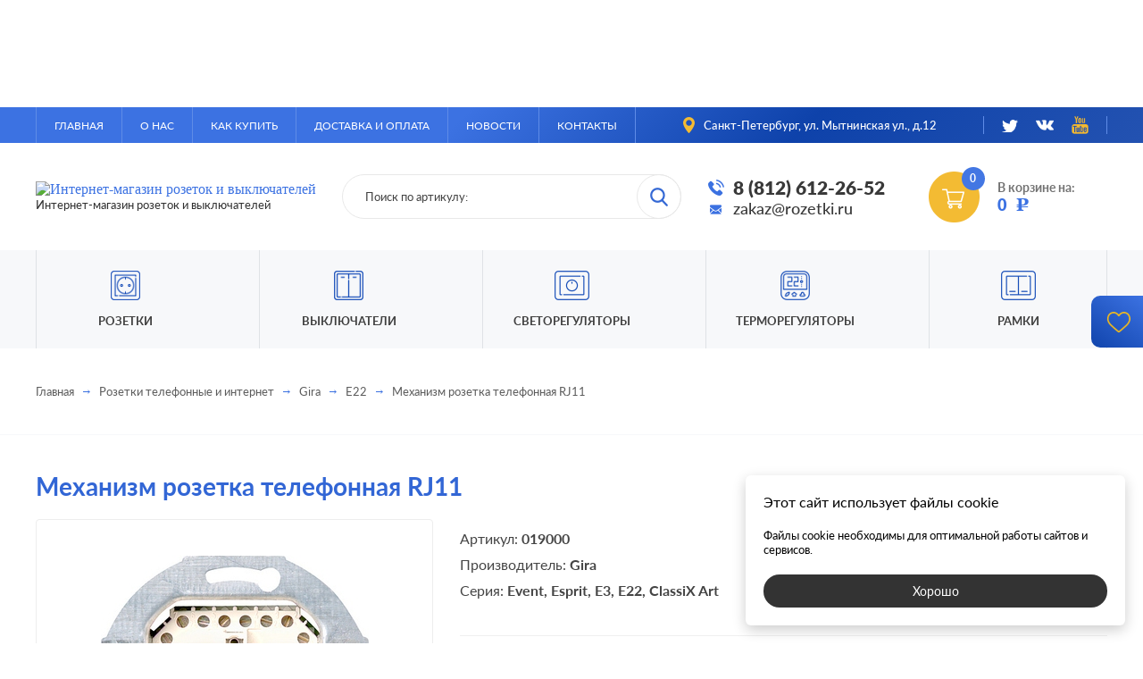

--- FILE ---
content_type: text/html; charset=UTF-8
request_url: https://rozetki.ru/019000
body_size: 30761
content:
<!DOCTYPE html>
<html lang="ru">

<head>
    <meta http-equiv="Content-Type" content="text/html; charset=utf-8">
    <title>Механизм розетка телефонная RJ11</title>
    <base href="https://rozetki.ru/">
    
    <meta name="keywords" content="">
    <meta name="description" content="Механизм розетка телефонная RJ11
                                                                    
                                                                
                                                            
                                                                    RJ12
                                                                    
                                                                
                                                            
                                                                    RJ45 Cat.3 (ISDN) двойная 019000 серии E22 от компании Gira, цвет белый глянцевый, встроенный монтаж, с возможностью накладного монтажа.">
    <meta name="viewport" content="width=device-width, initial-scale=1.0">
    <style type="text/css">
        /*! normalize.css v8.0.1 | MIT License | github.com/necolas/normalize.css */
/* Document
   ========================================================================== */
/**
 * 1. Correct the line height in all browsers.
 * 2. Prevent adjustments of font size after orientation changes in iOS.
 */
html {
  line-height: 1.15;
  /* 1 */
  -webkit-text-size-adjust: 100%;
  /* 2 */ }

/* Sections
   ========================================================================== */
/**
 * Remove the margin in all browsers.
 */
body {
  margin: 0; }

/**
 * Render the `main` element consistently in IE.
 */
main {
  display: block; }

/**
 * Correct the font size and margin on `h1` elements within `section` and
 * `article` contexts in Chrome, Firefox, and Safari.
 */
h1 {
  font-size: 2em;
  margin: 0.67em 0; }

/* Grouping content
   ========================================================================== */
/**
 * 1. Add the correct box sizing in Firefox.
 * 2. Show the overflow in Edge and IE.
 */
hr {
  box-sizing: content-box;
  /* 1 */
  height: 0;
  /* 1 */
  overflow: visible;
  /* 2 */ }

/**
 * 1. Correct the inheritance and scaling of font size in all browsers.
 * 2. Correct the odd `em` font sizing in all browsers.
 */
pre {
  font-family: monospace, monospace;
  /* 1 */
  font-size: 1em;
  /* 2 */ }

/* Text-level semantics
   ========================================================================== */
/**
 * Remove the gray background on active links in IE 10.
 */
a {
  background-color: transparent; }

/**
 * 1. Remove the bottom border in Chrome 57-
 * 2. Add the correct text decoration in Chrome, Edge, IE, Opera, and Safari.
 */
abbr[title] {
  border-bottom: none;
  /* 1 */
  text-decoration: underline;
  /* 2 */
  -webkit-text-decoration: underline dotted;
          text-decoration: underline dotted;
  /* 2 */ }

/**
 * Add the correct font weight in Chrome, Edge, and Safari.
 */
b,
strong {
  font-weight: bolder; }

/**
 * 1. Correct the inheritance and scaling of font size in all browsers.
 * 2. Correct the odd `em` font sizing in all browsers.
 */
code,
kbd,
samp {
  font-family: monospace, monospace;
  /* 1 */
  font-size: 1em;
  /* 2 */ }

/**
 * Add the correct font size in all browsers.
 */
small {
  font-size: 80%; }

/**
 * Prevent `sub` and `sup` elements from affecting the line height in
 * all browsers.
 */
sub,
sup {
  font-size: 75%;
  line-height: 0;
  position: relative;
  vertical-align: baseline; }

sub {
  bottom: -0.25em; }

sup {
  top: -0.5em; }

/* Embedded content
   ========================================================================== */
/**
 * Remove the border on images inside links in IE 10.
 */
img {
  border-style: none; }

/* Forms
   ========================================================================== */
/**
 * 1. Change the font styles in all browsers.
 * 2. Remove the margin in Firefox and Safari.
 */
button,
input,
optgroup,
select,
textarea {
  font-family: inherit;
  /* 1 */
  font-size: 100%;
  /* 1 */
  line-height: 1.15;
  /* 1 */
  margin: 0;
  /* 2 */ }

/**
 * Show the overflow in IE.
 * 1. Show the overflow in Edge.
 */
button,
input {
  /* 1 */
  overflow: visible; }

/**
 * Remove the inheritance of text transform in Edge, Firefox, and IE.
 * 1. Remove the inheritance of text transform in Firefox.
 */
button,
select {
  /* 1 */
  text-transform: none; }

/**
 * Correct the inability to style clickable types in iOS and Safari.
 */
button,
[type="button"],
[type="reset"],
[type="submit"] {
  -webkit-appearance: button; }

/**
 * Remove the inner border and padding in Firefox.
 */
button::-moz-focus-inner,
[type="button"]::-moz-focus-inner,
[type="reset"]::-moz-focus-inner,
[type="submit"]::-moz-focus-inner {
  border-style: none;
  padding: 0; }

/**
 * Restore the focus styles unset by the previous rule.
 */
button:-moz-focusring,
[type="button"]:-moz-focusring,
[type="reset"]:-moz-focusring,
[type="submit"]:-moz-focusring {
  outline: 1px dotted ButtonText; }

/**
 * Correct the padding in Firefox.
 */
fieldset {
  padding: 0.35em 0.75em 0.625em; }

/**
 * 1. Correct the text wrapping in Edge and IE.
 * 2. Correct the color inheritance from `fieldset` elements in IE.
 * 3. Remove the padding so developers are not caught out when they zero out
 *    `fieldset` elements in all browsers.
 */
legend {
  box-sizing: border-box;
  /* 1 */
  color: inherit;
  /* 2 */
  display: table;
  /* 1 */
  max-width: 100%;
  /* 1 */
  padding: 0;
  /* 3 */
  white-space: normal;
  /* 1 */ }

/**
 * Add the correct vertical alignment in Chrome, Firefox, and Opera.
 */
progress {
  vertical-align: baseline; }

/**
 * Remove the default vertical scrollbar in IE 10+.
 */
textarea {
  overflow: auto; }

/**
 * 1. Add the correct box sizing in IE 10.
 * 2. Remove the padding in IE 10.
 */
[type="checkbox"],
[type="radio"] {
  box-sizing: border-box;
  /* 1 */
  padding: 0;
  /* 2 */ }

/**
 * Correct the cursor style of increment and decrement buttons in Chrome.
 */
[type="number"]::-webkit-inner-spin-button,
[type="number"]::-webkit-outer-spin-button {
  height: auto; }

/**
 * 1. Correct the odd appearance in Chrome and Safari.
 * 2. Correct the outline style in Safari.
 */
[type="search"] {
  -webkit-appearance: textfield;
  /* 1 */
  outline-offset: -2px;
  /* 2 */ }

/**
 * Remove the inner padding in Chrome and Safari on macOS.
 */
[type="search"]::-webkit-search-decoration {
  -webkit-appearance: none; }

/**
 * 1. Correct the inability to style clickable types in iOS and Safari.
 * 2. Change font properties to `inherit` in Safari.
 */
::-webkit-file-upload-button {
  -webkit-appearance: button;
  /* 1 */
  font: inherit;
  /* 2 */ }

/* Interactive
   ========================================================================== */
/*
 * Add the correct display in Edge, IE 10+, and Firefox.
 */
details {
  display: block; }

/*
 * Add the correct display in all browsers.
 */
summary {
  display: list-item; }

/* Misc
   ========================================================================== */
/**
 * Add the correct display in IE 10+.
 */
template {
  display: none; }

/**
 * Add the correct display in IE 10.
 */
[hidden] {
  display: none; }

body.compensate-for-scrollbar {
  overflow: hidden; }

.fancybox-active {
  height: auto; }

.fancybox-is-hidden {
  left: -9999px;
  margin: 0;
  position: absolute !important;
  top: -9999px;
  visibility: hidden; }

.fancybox-container {
  -webkit-backface-visibility: hidden;
  backface-visibility: hidden;
  height: 100%;
  left: 0;
  outline: none;
  position: fixed;
  -webkit-tap-highlight-color: transparent;
  top: 0;
  touch-action: manipulation;
  transform: translateZ(0);
  width: 100%;
  z-index: 99992; }

.fancybox-container * {
  box-sizing: border-box; }

.fancybox-bg, .fancybox-inner, .fancybox-outer, .fancybox-stage {
  bottom: 0;
  left: 0;
  position: absolute;
  right: 0;
  top: 0; }

.fancybox-outer {
  -webkit-overflow-scrolling: touch;
  overflow-y: auto; }

.fancybox-bg {
  background: #1e1e1e;
  opacity: 0;
  transition-duration: inherit;
  transition-property: opacity;
  transition-timing-function: cubic-bezier(0.47, 0, 0.74, 0.71); }

.fancybox-is-open .fancybox-bg {
  opacity: .87;
  transition-timing-function: cubic-bezier(0.22, 0.61, 0.36, 1); }

.fancybox-caption, .fancybox-infobar, .fancybox-navigation .fancybox-button, .fancybox-toolbar {
  direction: ltr;
  opacity: 0;
  position: absolute;
  transition: opacity .25s ease,visibility 0s ease .25s;
  visibility: hidden;
  z-index: 99997; }

.fancybox-show-caption .fancybox-caption, .fancybox-show-infobar .fancybox-infobar, .fancybox-show-nav .fancybox-navigation .fancybox-button, .fancybox-show-toolbar .fancybox-toolbar {
  opacity: 1;
  transition: opacity .25s ease 0s,visibility 0s ease 0s;
  visibility: visible; }

.fancybox-infobar {
  color: #ccc;
  font-size: 13px;
  -webkit-font-smoothing: subpixel-antialiased;
  height: 44px;
  left: 0;
  line-height: 44px;
  min-width: 44px;
  mix-blend-mode: difference;
  padding: 0 10px;
  pointer-events: none;
  top: 0;
  -webkit-touch-callout: none;
  -webkit-user-select: none;
  -moz-user-select: none;
  -ms-user-select: none;
  user-select: none; }

.fancybox-toolbar {
  right: 0;
  top: 0; }

.fancybox-stage {
  direction: ltr;
  overflow: visible;
  transform: translateZ(0);
  z-index: 99994; }

.fancybox-is-open .fancybox-stage {
  overflow: hidden; }

.fancybox-slide {
  -webkit-backface-visibility: hidden;
  display: none;
  height: 100%;
  left: 0;
  outline: none;
  overflow: auto;
  -webkit-overflow-scrolling: touch;
  padding: 44px 44px 0;
  position: absolute;
  text-align: center;
  top: 0;
  transition-property: transform,opacity;
  white-space: normal;
  width: 100%;
  z-index: 99994; }

.fancybox-slide:before {
  content: "";
  display: inline-block;
  font-size: 0;
  height: 100%;
  vertical-align: middle;
  width: 0; }

.fancybox-is-sliding .fancybox-slide, .fancybox-slide--current, .fancybox-slide--next, .fancybox-slide--previous {
  display: block; }

.fancybox-slide--next {
  z-index: 99995; }

.fancybox-slide--image {
  overflow: hidden;
  padding: 44px 0 0; }

.fancybox-slide--image:before {
  display: none; }

.fancybox-slide--html {
  padding: 6px 6px 0; }

.fancybox-content {
  background: #fff;
  display: inline-block;
  margin: 0 0 44px;
  max-width: 100%;
  overflow: auto;
  -webkit-overflow-scrolling: touch;
  padding: 44px;
  position: relative;
  text-align: left;
  vertical-align: middle; }

.fancybox-slide--image .fancybox-content {
  -webkit-animation-timing-function: cubic-bezier(0.5, 0, 0.14, 1);
  animation-timing-function: cubic-bezier(0.5, 0, 0.14, 1);
  -webkit-backface-visibility: hidden;
  background: transparent;
  background-repeat: no-repeat;
  background-size: 100% 100%;
  left: 0;
  max-width: none;
  overflow: visible;
  padding: 0;
  position: absolute;
  top: 0;
  transform-origin: top left;
  transition-property: transform,opacity;
  -webkit-user-select: none;
  -moz-user-select: none;
  -ms-user-select: none;
  user-select: none;
  z-index: 99995; }

.fancybox-slide--html .fancybox-content {
  margin: 0 0 6px; }

.fancybox-can-zoomOut .fancybox-content {
  cursor: zoom-out; }

.fancybox-can-zoomIn .fancybox-content {
  cursor: zoom-in; }

.fancybox-can-pan .fancybox-content, .fancybox-can-swipe .fancybox-content {
  cursor: -webkit-grab;
  cursor: grab; }

.fancybox-is-grabbing .fancybox-content {
  cursor: -webkit-grabbing;
  cursor: grabbing; }

.fancybox-container [data-selectable=true] {
  cursor: text; }

.fancybox-image, .fancybox-spaceball {
  background: transparent;
  border: 0;
  height: 100%;
  left: 0;
  margin: 0;
  max-height: none;
  max-width: none;
  padding: 0;
  position: absolute;
  top: 0;
  -webkit-user-select: none;
  -moz-user-select: none;
  -ms-user-select: none;
  user-select: none;
  width: 100%; }

.fancybox-spaceball {
  z-index: 1; }

.fancybox-slide--iframe .fancybox-content, .fancybox-slide--map .fancybox-content, .fancybox-slide--video .fancybox-content {
  height: calc(100% - 44px);
  overflow: visible;
  padding: 0;
  width: 100%; }

.fancybox-slide--video .fancybox-content {
  background: #000; }

.fancybox-slide--map .fancybox-content {
  background: #e5e3df; }

.fancybox-slide--iframe .fancybox-content {
  background: #fff; }

.fancybox-iframe, .fancybox-video {
  background: transparent;
  border: 0;
  display: block;
  height: 100%;
  margin: 0;
  overflow: hidden;
  padding: 0;
  vertical-align: top;
  width: 100%; }

.fancybox-error {
  background: #fff;
  cursor: default;
  max-width: 400px;
  padding: 40px;
  width: 100%; }

.fancybox-error p {
  color: #444;
  font-size: 16px;
  line-height: 20px;
  margin: 0;
  padding: 0; }

.fancybox-button {
  background: rgba(30, 30, 30, 0.6);
  border: 0;
  border-radius: 0;
  box-shadow: none;
  cursor: pointer;
  display: inline-block;
  height: 44px;
  margin: 0;
  padding: 10px;
  position: relative;
  transition: color .2s;
  vertical-align: top;
  visibility: inherit;
  width: 44px; }

.fancybox-button, .fancybox-button:link, .fancybox-button:visited {
  color: #ccc; }

.fancybox-button:hover {
  color: #fff; }

.fancybox-button:focus {
  outline: none; }

.fancybox-button.fancybox-focus {
  outline: 1px dotted; }

.fancybox-button.disabled, .fancybox-button.disabled:hover, .fancybox-button[disabled], .fancybox-button[disabled]:hover {
  color: #888;
  cursor: default;
  outline: none; }

.fancybox-button svg {
  display: block;
  height: 100%;
  overflow: visible;
  position: relative;
  width: 100%; }

.fancybox-button svg path {
  fill: currentColor;
  stroke-width: 0; }

.fancybox-button--fsenter svg:nth-child(2), .fancybox-button--fsexit svg:nth-child(1), .fancybox-button--pause svg:nth-child(1), .fancybox-button--play svg:nth-child(2) {
  display: none; }

.fancybox-progress {
  background: #ff5268;
  height: 2px;
  left: 0;
  position: absolute;
  right: 0;
  top: 0;
  transform: scaleX(0);
  transform-origin: 0;
  transition-property: transform;
  transition-timing-function: linear;
  z-index: 99998; }

.fancybox-close-small {
  background: transparent;
  border: 0;
  border-radius: 0;
  color: #ccc;
  cursor: pointer;
  opacity: .8;
  padding: 8px;
  position: absolute;
  right: -12px;
  top: -44px;
  z-index: 401; }

.fancybox-close-small:hover {
  color: #fff;
  opacity: 1; }

.fancybox-slide--html .fancybox-close-small {
  color: currentColor;
  padding: 10px;
  right: 0;
  top: 0; }

.fancybox-is-scaling .fancybox-close-small, .fancybox-is-zoomable.fancybox-can-pan .fancybox-close-small {
  display: none; }

.fancybox-navigation .fancybox-button {
  background: transparent;
  height: 100px;
  margin: 0;
  opacity: 0;
  position: absolute;
  top: calc(50% - 50px);
  width: 70px; }

.fancybox-navigation .fancybox-button div {
  background: rgba(30, 30, 30, 0.6);
  height: 100%;
  padding: 7px; }

.fancybox-navigation .fancybox-button--arrow_left {
  left: 0;
  padding: 31px 26px 31px 6px; }

.fancybox-navigation .fancybox-button--arrow_right {
  padding: 31px 6px 31px 26px;
  right: 0; }

.fancybox-caption {
  bottom: 0;
  color: #fff;
  font-size: 14px;
  font-weight: 400;
  left: 0;
  line-height: 1.5;
  padding: 25px 44px;
  right: 0; }

.fancybox-caption:before {
  background-image: url([data-uri]);
  background-repeat: repeat-x;
  background-size: contain;
  bottom: 0;
  content: "";
  display: block;
  left: 0;
  pointer-events: none;
  position: absolute;
  right: 0;
  top: -25px;
  z-index: -1; }

.fancybox-caption:after {
  border-bottom: 1px solid rgba(255, 255, 255, 0.3);
  content: "";
  display: block;
  left: 44px;
  position: absolute;
  right: 44px;
  top: 0; }

.fancybox-caption a, .fancybox-caption a:link, .fancybox-caption a:visited {
  color: #ccc;
  text-decoration: none; }

.fancybox-caption a:hover {
  color: #fff;
  text-decoration: underline; }

.fancybox-loading {
  -webkit-animation: a 1s linear infinite;
  animation: a 1s linear infinite;
  background: transparent;
  border: 4px solid #888;
  border-bottom-color: #fff;
  border-radius: 50%;
  height: 50px;
  left: 50%;
  margin: -25px 0 0 -25px;
  opacity: .7;
  padding: 0;
  position: absolute;
  top: 50%;
  width: 50px;
  z-index: 99999; }

@-webkit-keyframes a {
  to {
    transform: rotate(1turn); } }

@keyframes a {
  to {
    transform: rotate(1turn); } }

.fancybox-animated {
  transition-timing-function: cubic-bezier(0, 0, 0.25, 1); }

.fancybox-fx-slide.fancybox-slide--previous {
  opacity: 0;
  transform: translate3d(-100%, 0, 0); }

.fancybox-fx-slide.fancybox-slide--next {
  opacity: 0;
  transform: translate3d(100%, 0, 0); }

.fancybox-fx-slide.fancybox-slide--current {
  opacity: 1;
  transform: translateZ(0); }

.fancybox-fx-fade.fancybox-slide--next, .fancybox-fx-fade.fancybox-slide--previous {
  opacity: 0;
  transition-timing-function: cubic-bezier(0.19, 1, 0.22, 1); }

.fancybox-fx-fade.fancybox-slide--current {
  opacity: 1; }

.fancybox-fx-zoom-in-out.fancybox-slide--previous {
  opacity: 0;
  transform: scale3d(1.5, 1.5, 1.5); }

.fancybox-fx-zoom-in-out.fancybox-slide--next {
  opacity: 0;
  transform: scale3d(0.5, 0.5, 0.5); }

.fancybox-fx-zoom-in-out.fancybox-slide--current {
  opacity: 1;
  transform: scaleX(1); }

.fancybox-fx-rotate.fancybox-slide--previous {
  opacity: 0;
  transform: rotate(-1turn); }

.fancybox-fx-rotate.fancybox-slide--next {
  opacity: 0;
  transform: rotate(1turn); }

.fancybox-fx-rotate.fancybox-slide--current {
  opacity: 1;
  transform: rotate(0deg); }

.fancybox-fx-circular.fancybox-slide--previous {
  opacity: 0;
  transform: scale3d(0, 0, 0) translate3d(-100%, 0, 0); }

.fancybox-fx-circular.fancybox-slide--next {
  opacity: 0;
  transform: scale3d(0, 0, 0) translate3d(100%, 0, 0); }

.fancybox-fx-circular.fancybox-slide--current {
  opacity: 1;
  transform: scaleX(1) translateZ(0); }

.fancybox-fx-tube.fancybox-slide--previous {
  transform: translate3d(-100%, 0, 0) scale(0.1) skew(-10deg); }

.fancybox-fx-tube.fancybox-slide--next {
  transform: translate3d(100%, 0, 0) scale(0.1) skew(10deg); }

.fancybox-fx-tube.fancybox-slide--current {
  transform: translateZ(0) scale(1); }

@media (max-height: 576px) {
  .fancybox-slide {
    padding-left: 6px;
    padding-right: 6px; }
  .fancybox-slide--image {
    padding: 6px 0 0; }
  .fancybox-slide--image .fancybox-content {
    margin-bottom: 6px; }
  .fancybox-slide--image .fancybox-close-small {
    background: #4e4e4e;
    color: #f2f4f6;
    height: 36px;
    opacity: 1;
    padding: 6px;
    right: 0;
    top: 0;
    width: 36px; } }

.fancybox-share {
  background: #f4f4f4;
  border-radius: 3px;
  max-width: 90%;
  padding: 30px;
  text-align: center; }

.fancybox-share h1 {
  color: #222;
  font-size: 35px;
  font-weight: 700;
  margin: 0 0 20px; }

.fancybox-share p {
  margin: 0;
  padding: 0; }

.fancybox-share__button {
  border: 0;
  border-radius: 3px;
  display: inline-block;
  font-size: 14px;
  font-weight: 700;
  line-height: 40px;
  margin: 0 5px 10px;
  min-width: 130px;
  padding: 0 15px;
  text-decoration: none;
  transition: all .2s;
  -webkit-user-select: none;
  -moz-user-select: none;
  -ms-user-select: none;
  user-select: none;
  white-space: nowrap; }

.fancybox-share__button:link, .fancybox-share__button:visited {
  color: #fff; }

.fancybox-share__button:hover {
  text-decoration: none; }

.fancybox-share__button--fb {
  background: #3b5998; }

.fancybox-share__button--fb:hover {
  background: #344e86; }

.fancybox-share__button--pt {
  background: #bd081d; }

.fancybox-share__button--pt:hover {
  background: #aa0719; }

.fancybox-share__button--tw {
  background: #1da1f2; }

.fancybox-share__button--tw:hover {
  background: #0d95e8; }

.fancybox-share__button svg {
  height: 25px;
  margin-right: 7px;
  position: relative;
  top: -1px;
  vertical-align: middle;
  width: 25px; }

.fancybox-share__button svg path {
  fill: #fff; }

.fancybox-share__input {
  background: transparent;
  border: 0;
  border-bottom: 1px solid #d7d7d7;
  border-radius: 0;
  color: #5d5b5b;
  font-size: 14px;
  margin: 10px 0 0;
  outline: none;
  padding: 10px 15px;
  width: 100%; }

.fancybox-thumbs {
  background: #ddd;
  bottom: 0;
  display: none;
  margin: 0;
  -webkit-overflow-scrolling: touch;
  -ms-overflow-style: -ms-autohiding-scrollbar;
  padding: 2px 2px 4px;
  position: absolute;
  right: 0;
  -webkit-tap-highlight-color: transparent;
  top: 0;
  width: 212px;
  z-index: 99995; }

.fancybox-thumbs-x {
  overflow-x: auto;
  overflow-y: hidden; }

.fancybox-show-thumbs .fancybox-thumbs {
  display: block; }

.fancybox-show-thumbs .fancybox-inner {
  right: 212px; }

.fancybox-thumbs__list {
  font-size: 0;
  height: 100%;
  list-style: none;
  margin: 0;
  overflow-x: hidden;
  overflow-y: auto;
  padding: 0;
  position: absolute;
  position: relative;
  white-space: nowrap;
  width: 100%; }

.fancybox-thumbs-x .fancybox-thumbs__list {
  overflow: hidden; }

.fancybox-thumbs-y .fancybox-thumbs__list::-webkit-scrollbar {
  width: 7px; }

.fancybox-thumbs-y .fancybox-thumbs__list::-webkit-scrollbar-track {
  background: #fff;
  border-radius: 10px;
  box-shadow: inset 0 0 6px rgba(0, 0, 0, 0.3); }

.fancybox-thumbs-y .fancybox-thumbs__list::-webkit-scrollbar-thumb {
  background: #2a2a2a;
  border-radius: 10px; }

.fancybox-thumbs__list a {
  -webkit-backface-visibility: hidden;
  backface-visibility: hidden;
  background-color: rgba(0, 0, 0, 0.1);
  background-position: 50%;
  background-repeat: no-repeat;
  background-size: cover;
  cursor: pointer;
  float: left;
  height: 75px;
  margin: 2px;
  max-height: calc(100% - 8px);
  max-width: calc(50% - 4px);
  outline: none;
  overflow: hidden;
  padding: 0;
  position: relative;
  -webkit-tap-highlight-color: transparent;
  width: 100px; }

.fancybox-thumbs__list a:before {
  border: 6px solid #ff5268;
  bottom: 0;
  content: "";
  left: 0;
  opacity: 0;
  position: absolute;
  right: 0;
  top: 0;
  transition: all 0.2s cubic-bezier(0.25, 0.46, 0.45, 0.94);
  z-index: 99991; }

.fancybox-thumbs__list a:focus:before {
  opacity: .5; }

.fancybox-thumbs__list a.fancybox-thumbs-active:before {
  opacity: 1; }

@media (max-width: 768px) {
  .fancybox-thumbs {
    width: 110px; }
  .fancybox-show-thumbs .fancybox-inner {
    right: 110px; }
  .fancybox-thumbs__list a {
    max-width: calc(100% - 10px); } }

.jq-tooltip {
  font: 14px/16px "Arial";
  color: #fafafa;
  text-align: center;
  max-width: 300px;
  min-width: 150px;
  position: absolute;
  z-index: 999999;
  transition-duration: .3s;
  transition-property: background, transform, opacity;
  padding: 10px 15px;
  opacity: 0;
  box-sizing: border-box; }

.jq-tooltip.tooltip-active {
  opacity: 1; }

.jq-tooltip::before, .jq-tooltip::after {
  position: absolute;
  content: ''; }

.jq-tooltip[data-theme='strawberry'] {
  background-color: #c6262e; }

.jq-tooltip[data-theme='strawberry']::before, .jq-tooltip[data-theme='strawberry']::after {
  background-color: #ff8c82; }

.jq-tooltip[data-theme='orange'] {
  background-color: #cc3b02; }

.jq-tooltip[data-theme='orange']::before, .jq-tooltip[data-theme='orange']::after {
  background-color: #ffc27d; }

.jq-tooltip[data-theme='banana'] {
  background-color: #d48e15; }

.jq-tooltip[data-theme='banana']::before, .jq-tooltip[data-theme='banana']::after {
  background-color: #f9c440; }

.jq-tooltip[data-theme='lime'] {
  background-color: #3a9104; }

.jq-tooltip[data-theme='lime']::before, .jq-tooltip[data-theme='lime']::after {
  background-color: #9bdb4d; }

.jq-tooltip[data-theme='blueberry'] {
  background-color: #0d52bf; }

.jq-tooltip[data-theme='blueberry']::before, .jq-tooltip[data-theme='blueberry']::after {
  background-color: #64baff; }

.jq-tooltip[data-theme='cocoa'] {
  background-color: #57392d; }

.jq-tooltip[data-theme='cocoa']::before, .jq-tooltip[data-theme='cocoa']::after {
  background-color: #a3907c; }

.jq-tooltip[data-theme='silver'] {
  background-color: #7e8087; }

.jq-tooltip[data-theme='silver']::before, .jq-tooltip[data-theme='silver']::after {
  background-color: #d4d4d4; }

.jq-tooltip[data-theme='slate'] {
  background-color: #273445; }

.jq-tooltip[data-theme='slate']::before, .jq-tooltip[data-theme='slate']::after {
  background-color: #95a3ab; }

.jq-tooltip[data-position~='top'], .jq-tooltip[data-position~='top-left'], .jq-tooltip[data-position~='top-right'] {
  transform: translate3d(0, 5px, 0); }

.jq-tooltip[data-position~='top'].tooltip-active, .jq-tooltip[data-position~='top-left'].tooltip-active, .jq-tooltip[data-position~='top-right'].tooltip-active {
  transform: translate3d(0, 0, 0); }

.jq-tooltip[data-position~='top']::before, .jq-tooltip[data-position~='top-left']::before, .jq-tooltip[data-position~='top-right']::before {
  bottom: 0;
  left: 0;
  width: 100%;
  height: 3px; }

.jq-tooltip[data-position~='top']::after, .jq-tooltip[data-position~='top-left']::after, .jq-tooltip[data-position~='top-right']::after {
  width: 12px;
  height: 8px;
  -webkit-clip-path: polygon(50% 100%, 0 0, 100% 0);
  clip-path: polygon(50% 100%, 0 0, 100% 0); }

.jq-tooltip[data-position~='top']::after {
  bottom: -6px;
  left: calc(50% - 6px); }

.jq-tooltip[data-position~='top-left']::after {
  bottom: -6px;
  left: 5px; }

.jq-tooltip[data-position~='top-right']::after {
  right: 5px;
  bottom: -6px; }

.jq-tooltip[data-position='right'], .jq-tooltip[data-position='right-top'], .jq-tooltip[data-position='right-bottom'] {
  transform: translate3d(-5px, 0, 0); }

.jq-tooltip[data-position='right'].tooltip-active, .jq-tooltip[data-position='right-top'].tooltip-active, .jq-tooltip[data-position='right-bottom'].tooltip-active {
  transform: translate3d(0, 0, 0); }

.jq-tooltip[data-position='right']::before, .jq-tooltip[data-position='right-top']::before, .jq-tooltip[data-position='right-bottom']::before {
  bottom: 0;
  left: 0;
  width: 3px;
  height: 100%; }

.jq-tooltip[data-position='right']::after, .jq-tooltip[data-position='right-top']::after, .jq-tooltip[data-position='right-bottom']::after {
  width: 8px;
  height: 12px;
  -webkit-clip-path: polygon(0 50%, 100% 0, 100% 100%);
  clip-path: polygon(0 50%, 100% 0, 100% 100%); }

.jq-tooltip[data-position='right']::after {
  top: calc(50% - 6px);
  left: -6px; }

.jq-tooltip[data-position='right-top']::after {
  top: 5px;
  left: -6px; }

.jq-tooltip[data-position='right-bottom']::after {
  bottom: 5px;
  left: -6px; }

.jq-tooltip[data-position='bottom'], .jq-tooltip[data-position='bottom-left'], .jq-tooltip[data-position='bottom-right'] {
  transform: translate3d(0, -5px, 0); }

.jq-tooltip[data-position='bottom'].tooltip-active, .jq-tooltip[data-position='bottom-left'].tooltip-active, .jq-tooltip[data-position='bottom-right'].tooltip-active {
  transform: translate3d(0, 0, 0); }

.jq-tooltip[data-position='bottom']::before, .jq-tooltip[data-position='bottom-left']::before, .jq-tooltip[data-position='bottom-right']::before {
  top: 0;
  left: 0;
  width: 100%;
  height: 3px; }

.jq-tooltip[data-position='bottom']::after, .jq-tooltip[data-position='bottom-left']::after, .jq-tooltip[data-position='bottom-right']::after {
  width: 12px;
  height: 8px;
  -webkit-clip-path: polygon(0 100%, 50% 0, 100% 100%);
  clip-path: polygon(0 100%, 50% 0, 100% 100%); }

.jq-tooltip[data-position='bottom']::after {
  top: -6px;
  left: calc(50% - 6px); }

.jq-tooltip[data-position='bottom-left']::after {
  top: -6px;
  left: 5px; }

.jq-tooltip[data-position='bottom-right']::after {
  top: -6px;
  right: 5px; }

.jq-tooltip[data-position='left'], .jq-tooltip[data-position='left-top'], .jq-tooltip[data-position='left-bottom'] {
  transform: translate3d(5px, 0, 0); }

.jq-tooltip[data-position='left'].tooltip-active, .jq-tooltip[data-position='left-top'].tooltip-active, .jq-tooltip[data-position='left-bottom'].tooltip-active {
  transform: translate3d(0, 0, 0); }

.jq-tooltip[data-position='left']::before, .jq-tooltip[data-position='left-top']::before, .jq-tooltip[data-position='left-bottom']::before {
  right: 0;
  bottom: 0;
  width: 3px;
  height: 100%; }

.jq-tooltip[data-position='left']::after, .jq-tooltip[data-position='left-top']::after, .jq-tooltip[data-position='left-bottom']::after {
  width: 8px;
  height: 12px;
  -webkit-clip-path: polygon(0 0, 100% 50%, 0 100%);
  clip-path: polygon(0 0, 100% 50%, 0 100%); }

.jq-tooltip[data-position='left']::after {
  top: calc(50% - 6px);
  right: -6px; }

.jq-tooltip[data-position='left-top']::after {
  top: 5px;
  right: -6px; }

.jq-tooltip[data-position='left-bottom']::after {
  right: -6px;
  bottom: 5px; }

/* Fancyapps */
/* Scrollbar */
/* Loader */
/* Links */
/* Paths */
/* Shadows */
/* Fancyapps */
/* Scrollbar */
/* Loader */
/* Links */
/* Paths */
/* Shadows */
html,
body, .similar-box .carousel .specifications, .catalog .specifications, .quest .group, .search-box .search-result {
  scrollbar-color: #1b51bb #e6e6e6;
  scrollbar-width: thin; }
  html::-webkit-scrollbar,
  body::-webkit-scrollbar, .similar-box .carousel .specifications::-webkit-scrollbar, .catalog .specifications::-webkit-scrollbar, .quest .group::-webkit-scrollbar, .search-box .search-result::-webkit-scrollbar {
    width: 8px;
    height: 8px;
    background-color: #e6e6e6; }
  html::-webkit-scrollbar-thumb,
  body::-webkit-scrollbar-thumb, .similar-box .carousel .specifications::-webkit-scrollbar-thumb, .catalog .specifications::-webkit-scrollbar-thumb, .quest .group::-webkit-scrollbar-thumb, .search-box .search-result::-webkit-scrollbar-thumb {
    background-color: #1b51bb; }

@-webkit-keyframes loader {
  0% {
    left: 0;
    width: 30px; }
  25% {
    width: 90px; }
  50% {
    left: calc(100% - 30px);
    width: 30px; }
  75% {
    width: 90px; }
  100% {
    left: 0;
    width: 30px; } }

@keyframes loader {
  0% {
    left: 0;
    width: 30px; }
  25% {
    width: 90px; }
  50% {
    left: calc(100% - 30px);
    width: 30px; }
  75% {
    width: 90px; }
  100% {
    left: 0;
    width: 30px; } }

.search-box::before, .news-all::before, .brand-selection-carousel .brands-box::before, .series-selection-carousel .series-box::before, .catalog-container::before, .shopping-cart::before {
  position: absolute;
  left: 0;
  bottom: 0;
  width: 60px;
  height: 3px;
  background-color: #3c72e2;
  -webkit-animation: loader 3s infinite ease-in-out;
          animation: loader 3s infinite ease-in-out; }

.header-nav .toggle, .header-menu .wrap > .toggle, .header-menu .wrap > ul > li > .toggle {
  position: relative;
  width: 32px;
  height: 32px;
  -webkit-user-select: none;
     -moz-user-select: none;
      -ms-user-select: none;
          user-select: none;
  cursor: pointer; }
  .header-nav .toggle span, .header-menu .wrap > .toggle span, .header-menu .wrap > ul > li > .toggle span {
    position: absolute;
    top: calc(50% - 1px);
    left: 10%;
    width: 80%;
    height: 2px;
    background-color: #ccc;
    transition-duration: 0.3s;
    transition-property: all;
    transition-timing-function: ease; }
    .header-nav .toggle span::before, .header-menu .wrap > .toggle span::before, .header-menu .wrap > ul > li > .toggle span::before {
      position: absolute;
      top: -7px;
      left: -10%;
      width: 120%;
      height: 2px;
      background-color: #ccc;
      transition-duration: 0.3s;
      transition-property: all;
      transition-timing-function: ease;
      content: ''; }
    .header-nav .toggle span::after, .header-menu .wrap > .toggle span::after, .header-menu .wrap > ul > li > .toggle span::after {
      position: absolute;
      bottom: -7px;
      left: -10%;
      width: 120%;
      height: 2px;
      background-color: #ccc;
      transition-duration: 0.3s;
      transition-property: all;
      transition-timing-function: ease;
      content: ''; }

.header-nav .active.toggle span, .header-menu .wrap > .active.toggle span, .header-menu .wrap > ul > li > .active.toggle span {
  background-color: transparent; }
  .header-nav .active.toggle span::before, .header-menu .wrap > .active.toggle span::before, .header-menu .wrap > ul > li > .active.toggle span::before {
    top: 0;
    transform: rotate(45deg); }
  .header-nav .active.toggle span::after, .header-menu .wrap > .active.toggle span::after, .header-menu .wrap > ul > li > .active.toggle span::after {
    bottom: 0;
    transform: rotate(-45deg); }

/* Fancyapps */
/* Scrollbar */
/* Loader */
/* Links */
/* Paths */
/* Shadows */
/* Fancyapps */
/* Scrollbar */
/* Loader */
/* Links */
/* Paths */
/* Shadows */
html,
body, .similar-box .carousel .specifications, .catalog .specifications, .quest .group, .search-box .search-result {
  scrollbar-color: #1b51bb #e6e6e6;
  scrollbar-width: thin; }
  html::-webkit-scrollbar,
  body::-webkit-scrollbar, .similar-box .carousel .specifications::-webkit-scrollbar, .catalog .specifications::-webkit-scrollbar, .quest .group::-webkit-scrollbar, .search-box .search-result::-webkit-scrollbar {
    width: 8px;
    height: 8px;
    background-color: #e6e6e6; }
  html::-webkit-scrollbar-thumb,
  body::-webkit-scrollbar-thumb, .similar-box .carousel .specifications::-webkit-scrollbar-thumb, .catalog .specifications::-webkit-scrollbar-thumb, .quest .group::-webkit-scrollbar-thumb, .search-box .search-result::-webkit-scrollbar-thumb {
    background-color: #1b51bb; }

@keyframes loader {
  0% {
    left: 0;
    width: 30px; }
  25% {
    width: 90px; }
  50% {
    left: calc(100% - 30px);
    width: 30px; }
  75% {
    width: 90px; }
  100% {
    left: 0;
    width: 30px; } }

.search-box::before, .news-all::before, .brand-selection-carousel .brands-box::before, .series-selection-carousel .series-box::before, .catalog-container::before, .shopping-cart::before {
  position: absolute;
  left: 0;
  bottom: 0;
  width: 60px;
  height: 3px;
  background-color: #3c72e2;
  -webkit-animation: loader 3s infinite ease-in-out;
          animation: loader 3s infinite ease-in-out; }

.header-nav .toggle, .header-menu .wrap > .toggle, .header-menu .wrap > ul > li > .toggle {
  position: relative;
  width: 32px;
  height: 32px;
  -webkit-user-select: none;
     -moz-user-select: none;
      -ms-user-select: none;
          user-select: none;
  cursor: pointer; }
  .header-nav .toggle span, .header-menu .wrap > .toggle span, .header-menu .wrap > ul > li > .toggle span {
    position: absolute;
    top: calc(50% - 1px);
    left: 10%;
    width: 80%;
    height: 2px;
    background-color: #ccc;
    transition-duration: 0.3s;
    transition-property: all;
    transition-timing-function: ease; }
    .header-nav .toggle span::before, .header-menu .wrap > .toggle span::before, .header-menu .wrap > ul > li > .toggle span::before {
      position: absolute;
      top: -7px;
      left: -10%;
      width: 120%;
      height: 2px;
      background-color: #ccc;
      transition-duration: 0.3s;
      transition-property: all;
      transition-timing-function: ease;
      content: ''; }
    .header-nav .toggle span::after, .header-menu .wrap > .toggle span::after, .header-menu .wrap > ul > li > .toggle span::after {
      position: absolute;
      bottom: -7px;
      left: -10%;
      width: 120%;
      height: 2px;
      background-color: #ccc;
      transition-duration: 0.3s;
      transition-property: all;
      transition-timing-function: ease;
      content: ''; }

.header-nav .active.toggle span, .header-menu .wrap > .active.toggle span, .header-menu .wrap > ul > li > .active.toggle span {
  background-color: transparent; }
  .header-nav .active.toggle span::before, .header-menu .wrap > .active.toggle span::before, .header-menu .wrap > ul > li > .active.toggle span::before {
    top: 0;
    transform: rotate(45deg); }
  .header-nav .active.toggle span::after, .header-menu .wrap > .active.toggle span::after, .header-menu .wrap > ul > li > .active.toggle span::after {
    bottom: 0;
    transform: rotate(-45deg); }

body * {
  box-sizing: border-box;
  outline: 0; }

body table {
  border-spacing: 0;
  border-collapse: collapse;
  vertical-align: baseline; }

body ul,
body ol {
  list-style: none;
  margin: 0;
  padding: 0; }

body p {
  margin: 0; }

body em {
  font-weight: normal; }

body strong {
  font-weight: normal; }

input::-moz-placeholder, textarea::-moz-placeholder {
  opacity: 1;
  color: inherit; }

input:-ms-input-placeholder, textarea:-ms-input-placeholder {
  opacity: 1;
  color: inherit; }

input::placeholder,
textarea::placeholder {
  opacity: 1;
  color: inherit; }

textarea {
  resize: none; }

iframe {
  border: 0; }

.table-wrap {
  max-width: 100%;
  overflow-x: auto;
  overflow-y: hidden; }
  @media (max-width: 960px) {
    .table-wrap {
      padding: 0 0 10px; } }

.ph,
.btn {
  -webkit-user-select: none;
     -moz-user-select: none;
      -ms-user-select: none;
          user-select: none; }

.lock {
  opacity: .5 !important; }

img[style*='float:left'], img[style*='float: left'] {
  max-width: 50%;
  margin: 0 20px 20px 0; }

img[style*='float:right'], img[style*='float: right'] {
  max-width: 50%;
  margin: 0 0 20px 20px; }

@media (max-width: 600px) {
  img[style*='float:left'], img[style*='float: left'], img[style*='float:right'], img[style*='float: right'] {
    max-width: 100%;
    float: none !important;
    margin: 0 auto 20px;
    display: block; } }

.border {
  border: 4px solid #444; }
  @media (max-width: 960px) {
    .border {
      display: block;
      margin: 0 auto; } }

.shadow {
  box-shadow: 0 4px 14px rgba(0, 0, 0, 0.1); }
  @media (max-width: 960px) {
    .shadow {
      display: block;
      margin: 0 auto; } }

.radius {
  border-radius: 4px; }
  @media (max-width: 960px) {
    .radius {
      display: block;
      margin: 0 auto; } }

a {
  color: #3c72e2;
  text-decoration: none;
  transition-duration: 0.3s;
  transition-property: all;
  transition-timing-function: ease; }
  a:hover {
    color: #1e57cd;
    text-decoration: none; }

.na {
  text-decoration: none; }
  .na:hover {
    color: #302f2f;
    text-decoration: none; }

.ghost {
  color: #302f2f;
  text-decoration: none;
  cursor: default; }
  .ghost:hover {
    color: #302f2f;
    text-decoration: none; }

#db {
  position: fixed;
  bottom: 20px;
  left: -300px;
  z-index: 99999;
  width: 320px;
  transition-duration: 0.3s;
  transition-property: all;
  transition-timing-function: ease;
  background-color: #222;
  padding: 20px;
  box-shadow: 0 0 5px rgba(0, 0, 0, 0.5); }
  #db:hover {
    left: 0; }
  #db table {
    width: 100%; }
    #db table td {
      font: 13px/13px Arial;
      color: #999;
      border-bottom: 1px dashed #999;
      padding: 5px 0; }
      #db table td:last-child {
        text-align: right; }
    #db table tr:last-child td {
      border: 0; }
  @media (max-width: 960px) {
    #db {
      display: none; } }

.slick-dots button {
  display: none; }

.slick-arrow {
  background-color: transparent;
  position: absolute;
  font-size: 0;
  border: 0;
  padding: 0; }

.slick-list,
.slick-track {
  position: relative;
  top: 0;
  left: 0;
  z-index: 0; }

.slick-list {
  overflow: hidden; }

.fancybox-progress {
  background-color: #3c72e2; }

.fancybox-caption {
  color: #ccc; }

.fancybox-content {
  padding: 0;
  overflow: hidden; }

.fancybox-thumbs__list a:before {
  border-color: #3c72e2; }

.fancybox-thumbs__list a.fancybox-thumbs-active::before {
  border-color: #3c72e2; }

.fancybox-thumbs {
  background-color: rgba(30, 30, 30, 0.8); }

.fancybox-thumbs-x .fancybox-thumbs__list::-webkit-scrollbar-track,
.fancybox-thumbs-y .fancybox-thumbs__list::-webkit-scrollbar-track {
  background: transparent;
  border-radius: 0; }

.fancybox-thumbs-x .fancybox-thumbs__list::-webkit-scrollbar-thumb,
.fancybox-thumbs-y .fancybox-thumbs__list::-webkit-scrollbar-thumb {
  background: #3c72e2;
  border-radius: 0; }

.fancybox-loading {
  border: 4px solid rgba(255, 255, 255, 0.1);
  border-bottom-color: #3c72e2; }

.fancybox-infobar {
  font: 13px "Arial";
  padding: 15px 0 15px 10px; }

.notify {
  position: fixed;
  top: 20px;
  left: -620px;
  z-index: 99999;
  font: 14px/17px Arial;
  color: #fff;
  text-align: center;
  width: 300px;
  padding: 15px;
  border-radius: 4px;
  opacity: 0;
  cursor: pointer; }
  .notify.complete {
    background: rgba(16, 180, 16, 0.8); }
  .notify.error {
    background: rgba(203, 0, 0, 0.8); }

.ymap {
  width: 100%;
  height: 500px;
  margin: 0 0 20px; }
  .ymap:nth-last-child(1) {
    margin: 0; }

.agreement {
  font: italic 12px "Arial";
  color: #777;
  text-align: center;
  margin: 20px 0 0; }
  .agreement a {
    color: inherit;
    text-decoration: underline; }
    .agreement a:hover {
      text-decoration: none; }

@font-face {
  font-family: 'Lato';
  src: url("/app/fonts/Lato.ttf"); }

@font-face {
  font-family: 'Lato Medium';
  src: url("/app/fonts/Lato Medium.ttf"); }

@font-face {
  font-family: 'Lato Semibold';
  src: url("/app/fonts/Lato Semibold.ttf"); }

@font-face {
  font-family: 'Lato Black';
  src: url("/app/fonts/Lato Black.ttf"); }

@font-face {
  font-family: 'Lato Bold';
  src: url("/app/fonts/Lato Bold.ttf"); }

@font-face {
  font-family: 'Lato Heavy';
  src: url("/app/fonts/Lato Heavy.ttf"); }

@font-face {
  font-family: 'Ruble Georgia Bold';
  src: url("/app/fonts/Ruble Georgia Bold.ttf"); }

.page {
  max-width: 1920px;
  min-width: 320px;
  background-color: #ffffff;
  box-shadow: 0 0 20px rgba(0, 0, 0, 0.1);
  overflow: hidden;
  margin: 0 auto;
  padding-top: 120px; }
  @media (max-width: 960px) {
    .page {
      padding-top: 80px; } }
  @media (max-width: 600px) {
    .page {
      padding-top: 40px; } }

.wrap {
  max-width: 1200px;
  position: relative;
  margin: 0 auto; }
  @media (max-width: 1200px) {
    .wrap {
      padding: 0 10px; } }

/* Loader. */
.search-box, .news-all, .brand-selection-carousel .brands-box, .series-selection-carousel .series-box, .catalog-container, .shopping-cart {
  position: relative;
  /* Loader. */
  /* Blur. */ }
  .blur.search-box::before, .blur.news-all::before, .brand-selection-carousel .blur.brands-box::before, .series-selection-carousel .blur.series-box::before, .blur.catalog-container::before, .blur.shopping-cart::before {
    display: block; }
  .blur.search-box::after, .blur.news-all::after, .brand-selection-carousel .blur.brands-box::after, .series-selection-carousel .blur.series-box::after, .blur.catalog-container::after, .blur.shopping-cart::after {
    visibility: visible;
    opacity: 1; }
  .disabled.search-box::after, .disabled.news-all::after, .brand-selection-carousel .disabled.brands-box::after, .series-selection-carousel .disabled.series-box::after, .disabled.catalog-container::after, .disabled.shopping-cart::after {
    visibility: visible;
    opacity: 1; }
  .search-box::before, .news-all::before, .brand-selection-carousel .brands-box::before, .series-selection-carousel .series-box::before, .catalog-container::before, .shopping-cart::before {
    z-index: 300;
    display: none;
    content: ''; }
  .search-box::after, .news-all::after, .brand-selection-carousel .brands-box::after, .series-selection-carousel .series-box::after, .catalog-container::after, .shopping-cart::after {
    position: absolute;
    left: 0;
    top: 0;
    z-index: 200;
    background-color: rgba(255, 255, 255, 0.5);
    width: 100%;
    height: 100%;
    transition-duration: 0.3s;
    transition-property: all;
    transition-timing-function: ease;
    visibility: hidden;
    opacity: 0;
    content: ''; }

/* Scrollbar. */
.similar-box .carousel .specifications::-webkit-scrollbar, .catalog .specifications::-webkit-scrollbar, .quest .group::-webkit-scrollbar {
  width: 5px;
  height: 5px;
  background-color: #e6e6e6;
  border-radius: 5px; }

.similar-box .carousel .specifications::-webkit-scrollbar-thumb, .catalog .specifications::-webkit-scrollbar-thumb, .quest .group::-webkit-scrollbar-thumb {
  background-color: #1b51bb;
  border-radius: 5px; }

/* Buttons. */
.help-choose-form-container .btn, .contacts-form-container .btn, .special-conditions-form-container .btn, .order-form .btn, .carousel-main .btn, .category-box .btn, .news-main .btn, .toggle-quest, .similar-box .carousel .btn, .catalog .btn, .product-right .price-box .btn {
  font: 16px "Lato Medium";
  color: #3b2323;
  display: flex;
  align-items: center;
  justify-content: center;
  width: 180px;
  height: 50px;
  position: relative;
  border-radius: 50px;
  -webkit-user-select: none;
     -moz-user-select: none;
      -ms-user-select: none;
          user-select: none;
  cursor: pointer;
  overflow: hidden; }
  .help-choose-form-container .btn:active, .contacts-form-container .btn:active, .special-conditions-form-container .btn:active, .order-form .btn:active, .carousel-main .btn:active, .category-box .btn:active, .news-main .btn:active, .toggle-quest:active, .similar-box .carousel .btn:active, .catalog .btn:active, .product-right .price-box .btn:active {
    transform: translateY(2px); }
  .help-choose-form-container .btn:hover::before, .contacts-form-container .btn:hover::before, .special-conditions-form-container .btn:hover::before, .order-form .btn:hover::before, .carousel-main .btn:hover::before, .category-box .btn:hover::before, .news-main .btn:hover::before, .toggle-quest:hover::before, .similar-box .carousel .btn:hover::before, .catalog .btn:hover::before, .product-right .price-box .btn:hover::before {
    opacity: 1; }
  .help-choose-form-container .btn::before, .contacts-form-container .btn::before, .special-conditions-form-container .btn::before, .order-form .btn::before, .carousel-main .btn::before, .category-box .btn::before, .news-main .btn::before, .toggle-quest::before, .similar-box .carousel .btn::before, .catalog .btn::before, .product-right .price-box .btn::before {
    position: absolute;
    top: 0;
    left: 0;
    transition-duration: 0.3s;
    transition-property: opacity;
    transition-timing-function: ease;
    width: 100%;
    height: 100%;
    border-radius: 50px;
    opacity: 0;
    content: ''; }
  .help-choose-form-container .btn span, .contacts-form-container .btn span, .special-conditions-form-container .btn span, .order-form .btn span, .carousel-main .btn span, .category-box .btn span, .news-main .btn span, .toggle-quest span, .similar-box .carousel .btn span, .catalog .btn span, .product-right .price-box .btn span {
    position: relative;
    z-index: 10; }

.help-choose-form-container .btn, .contacts-form-container .btn, .special-conditions-form-container .btn, .order-form .btn, .carousel-main .btn, .category-box .btn, .news-main .btn, .toggle-quest {
  background: linear-gradient(135deg, #f3bb33 40%, #ce9c22); }
  .help-choose-form-container .btn::before, .contacts-form-container .btn::before, .special-conditions-form-container .btn::before, .order-form .btn::before, .carousel-main .btn::before, .category-box .btn::before, .news-main .btn::before, .toggle-quest::before {
    background: linear-gradient(135deg, #ce9c22 40%, #f3bb33); }

.similar-box .carousel .btn, .catalog .btn, .product-right .price-box .btn {
  background: linear-gradient(135deg, #2e7ef1 40%, #1962ce);
  color: #ffffff; }
  .similar-box .carousel .btn::before, .catalog .btn::before, .product-right .price-box .btn::before {
    background: linear-gradient(135deg, #1962ce 40%, #2e7ef1); }

/* Slick arrow. */
.similar-box .carousel .slick-arrow, .header-slider .slick-arrow, .carousel-main .slick-arrow, .news-main .slick-arrow, .brand-selection-carousel .slick-arrow, .series-selection-carousel .slick-arrow, .series-carousel .slick-arrow, .brands-carousel .slick-arrow {
  position: absolute;
  top: calc(50% - (40px / 2));
  z-index: 20;
  transition-duration: 0.3s;
  transition-property: opacity, background, box-shadow;
  transition-timing-function: ease;
  display: flex;
  align-items: center;
  justify-content: center;
  width: 40px;
  height: 40px;
  background-color: #5383e1;
  border-radius: 40px;
  overflow: hidden;
  -webkit-user-select: none;
     -moz-user-select: none;
      -ms-user-select: none;
          user-select: none;
  cursor: pointer; }
  .similar-box .carousel .slick-arrow:hover, .header-slider .slick-arrow:hover, .carousel-main .slick-arrow:hover, .news-main .slick-arrow:hover, .brand-selection-carousel .slick-arrow:hover, .series-selection-carousel .slick-arrow:hover, .series-carousel .slick-arrow:hover, .brands-carousel .slick-arrow:hover {
    background-color: #ffffff;
    box-shadow: 0 0 30px rgba(0, 0, 0, 0.1); }
    .similar-box .carousel .slick-arrow:hover::before, .header-slider .slick-arrow:hover::before, .carousel-main .slick-arrow:hover::before, .news-main .slick-arrow:hover::before, .brand-selection-carousel .slick-arrow:hover::before, .series-selection-carousel .slick-arrow:hover::before, .series-carousel .slick-arrow:hover::before, .brands-carousel .slick-arrow:hover::before {
      filter: brightness(0); }
    .similar-box .carousel .slick-arrow:hover::after, .header-slider .slick-arrow:hover::after, .carousel-main .slick-arrow:hover::after, .news-main .slick-arrow:hover::after, .brand-selection-carousel .slick-arrow:hover::after, .series-selection-carousel .slick-arrow:hover::after, .series-carousel .slick-arrow:hover::after, .brands-carousel .slick-arrow:hover::after {
      opacity: 0; }
  .similar-box .carousel .slick-arrow::before, .header-slider .slick-arrow::before, .carousel-main .slick-arrow::before, .news-main .slick-arrow::before, .brand-selection-carousel .slick-arrow::before, .series-selection-carousel .slick-arrow::before, .series-carousel .slick-arrow::before, .brands-carousel .slick-arrow::before {
    background: url(app/images/sprite-014.png) -20px -22px;
    position: relative;
    z-index: 10;
    transition-duration: 0.3s;
    transition-property: filter;
    transition-timing-function: ease;
    width: 10px;
    height: 17px;
    content: ''; }
  .similar-box .carousel .slick-arrow::after, .header-slider .slick-arrow::after, .carousel-main .slick-arrow::after, .news-main .slick-arrow::after, .brand-selection-carousel .slick-arrow::after, .series-selection-carousel .slick-arrow::after, .series-carousel .slick-arrow::after, .brands-carousel .slick-arrow::after {
    background: linear-gradient(135deg, #2e7ef1 40%, #1962ce);
    position: absolute;
    top: 0;
    left: 0;
    z-index: 0;
    transition-duration: 0.3s;
    transition-property: opacity;
    transition-timing-function: ease;
    width: 100%;
    height: 100%;
    content: ''; }
  .similar-box .carousel .slick-next.slick-arrow, .header-slider .slick-next.slick-arrow, .carousel-main .slick-next.slick-arrow, .news-main .slick-next.slick-arrow, .brand-selection-carousel .slick-next.slick-arrow, .series-selection-carousel .slick-next.slick-arrow, .series-carousel .slick-next.slick-arrow, .brands-carousel .slick-next.slick-arrow {
    transform: scaleX(-1); }
  .similar-box .carousel .slick-disabled.slick-arrow, .header-slider .slick-disabled.slick-arrow, .carousel-main .slick-disabled.slick-arrow, .news-main .slick-disabled.slick-arrow, .brand-selection-carousel .slick-disabled.slick-arrow, .series-selection-carousel .slick-disabled.slick-arrow, .series-carousel .slick-disabled.slick-arrow, .brands-carousel .slick-disabled.slick-arrow {
    cursor: default;
    opacity: 0; }

/* Header menu. */
.header-nav .toggle, .header-menu .wrap > .toggle, .header-menu .wrap > ul > li > .toggle {
  position: relative;
  z-index: 10;
  display: none; }
  .header-nav .toggle span, .header-menu .wrap > .toggle span, .header-menu .wrap > ul > li > .toggle span {
    background-color: #efefef; }
    .header-nav .toggle span::before, .header-menu .wrap > .toggle span::before, .header-menu .wrap > ul > li > .toggle span::before, .header-nav .toggle span::after, .header-menu .wrap > .toggle span::after, .header-menu .wrap > ul > li > .toggle span::after {
      background-color: #efefef; }

/* Carousel main. */
.carousel-main .carousel .item, .series-carousel .carousel .item, .series-selection-carousel .carousel .item {
  transition-duration: 0.3s;
  transition-property: opacity, transform, box-shadow;
  transition-timing-function: ease;
  width: 282px;
  background-color: #ffffff;
  padding: 30px;
  transform: scale(0.9, 0.9);
  border: 1px solid #efefef;
  display: inline-block;
  vertical-align: top;
  -webkit-user-select: none;
     -moz-user-select: none;
      -ms-user-select: none;
          user-select: none;
  cursor: pointer;
  opacity: .5; }
  .carousel-main .carousel .slick-current.item, .series-carousel .carousel .slick-current.item, .series-selection-carousel .carousel .slick-current.item {
    transform: scale(1, 1);
    box-shadow: 0 0 30px rgba(0, 0, 0, 0.1);
    opacity: 1; }
  .carousel-main .carousel .item:hover, .series-carousel .carousel .item:hover, .series-selection-carousel .carousel .item:hover {
    opacity: 1; }
    .carousel-main .carousel .item:hover strong, .series-carousel .carousel .item:hover strong, .series-selection-carousel .carousel .item:hover strong {
      color: #3266d5; }
  .carousel-main .carousel .item .pic, .series-carousel .carousel .item .pic, .series-selection-carousel .carousel .item .pic {
    display: flex;
    align-items: center;
    justify-content: center;
    width: 100%;
    height: 220px;
    margin: 0 0 20px; }
    .carousel-main .carousel .item .pic img, .series-carousel .carousel .item .pic img, .series-selection-carousel .carousel .item .pic img {
      max-height: 100%;
      max-width: 100%; }
  .carousel-main .carousel .item strong, .series-carousel .carousel .item strong, .series-selection-carousel .carousel .item strong {
    font: 18px "Lato Bold";
    color: #444444;
    text-align: center;
    transition-duration: 0.3s;
    transition-property: color;
    transition-timing-function: ease;
    display: block; }

.carousel-main .carousel, .series-carousel .carousel {
  width: calc(100% - (300px + 20px));
  transition-duration: 0.3s;
  transition-property: opacity;
  transition-timing-function: ease;
  position: relative;
  display: flex;
  opacity: 0; }
  .carousel-main .carousel::before, .series-carousel .carousel::before, .carousel-main .carousel::after, .series-carousel .carousel::after {
    background: url(app/images/carousel-fading.png) repeat-y;
    position: absolute;
    top: 0;
    left: 0;
    z-index: 10;
    width: 30px;
    height: 100%;
    content: ''; }
  .carousel-main .carousel::after, .series-carousel .carousel::after {
    right: 0;
    left: auto;
    transform: scaleX(-1); }
  .carousel-main .slick-initialized.carousel, .series-carousel .slick-initialized.carousel {
    opacity: 1; }
  .carousel-main .carousel .slick-track, .series-carousel .carousel .slick-track {
    padding: 30px 0; }

/* Content. */
article .title, .category-box .title, .news-main .title, .brand .desc .title, .color-catalog-series .title, .help-choose-form-container .title, .contacts-form-container .title, .special-conditions-form-container .title, .order-form .title, article h1, footer .title {
  font: 28px "Lato Bold";
  color: #3266d5;
  margin: 0 0 20px; }
  @media (max-width: 1200px) {
    article .title, .category-box .title, .news-main .title, .brand .desc .title, .color-catalog-series .title, .help-choose-form-container .title, .contacts-form-container .title, .special-conditions-form-container .title, .order-form .title, article h1, footer .title {
      font-size: 22px; } }

article h2 {
  font: 18px "Lato Heavy";
  color: #444444;
  width: 100%;
  margin: 0 0 20px; }

article h3 {
  font: 16px/22px "Lato Bold";
  color: #444444;
  width: 100%;
  margin: 0 0 20px; }

article h4,
article h5,
article h6 {
  font: 14px/22px "Lato Bold";
  color: #444444;
  width: 100%;
  margin: 0 0 20px; }

article .title, .category-box .title, .news-main .title, .brand .desc .title, .color-catalog-series .title {
  text-align: center;
  width: 100%; }

.content.content-main-top p {
  font: 16px/22px "Lato Medium";
  color: #444444;
  margin: 0 0 20px; }
  .content.content-main-top p:nth-last-child(1) {
    margin: 0; }
  @media (max-width: 1200px) {
    .content.content-main-top p {
      font-size: 14px; } }

article p, .brand .desc p {
  font: 14px/22px "Lato";
  color: #444444;
  margin: 0 0 20px; }
  article p:nth-last-child(1), .brand .desc p:nth-last-child(1) {
    margin: 0; }

article ol {
  margin: 0 0 20px;
  counter-reset: counter; }
  article ol:nth-last-child(1) {
    margin: 0; }
  article ol li {
    font: 14px/22px "Lato";
    color: #444444;
    display: flex;
    align-items: flex-start;
    margin: 0 0 10px;
    counter-increment: counter; }
    article ol li:nth-last-child(1) {
      margin: 0; }
    article ol li::before {
      display: flex;
      align-items: center;
      justify-content: center;
      flex-shrink: 0;
      font: 12px/12px "Lato Heavy";
      color: #ffffff;
      width: 20px;
      height: 20px;
      background-color: #3c72e2;
      border-radius: 20px;
      margin: 0 10px 0 0;
      content: counter(counter); }

article ul {
  margin: 0 0 20px; }
  article ul:nth-last-child(1) {
    margin: 0; }
  article ul li {
    font: 14px/22px "Lato";
    color: #444444;
    display: flex;
    align-items: flex-start;
    margin: 0 0 10px; }
    article ul li:nth-last-child(1) {
      margin: 0; }
    article ul li::before {
      background: url(app/images/sprite-014.png) -46px 0;
      width: 20px;
      height: 20px;
      flex-shrink: 0;
      margin: 0 10px 0 0;
      content: ''; }

/* News. */
.news-main .news .item .date, .news-all .news .item .date, article h1.with-date .date {
  font: 12px/22px "Lato Bold";
  color: #2996d9;
  display: flex;
  align-items: center; }
  .news-main .news .item .date::before, .news-all .news .item .date::before, article h1.with-date .date::before {
    background: url(app/images/sprite-014.png) -20px -40px;
    width: 14px;
    height: 14px;
    margin: 0 10px 0 0;
    content: ''; }

.news-main .news .item, .news-all .news .item {
  transition-duration: 0.3s;
  transition-property: box-shadow;
  transition-timing-function: ease;
  width: 366px;
  padding: 30px;
  border: 1px solid #f0f0f0; }
  .news-main .news .item .pic, .news-all .news .item .pic {
    display: flex;
    align-items: center;
    justify-content: center;
    width: 100%;
    height: 174px;
    overflow: hidden;
    margin: 0 0 20px; }
    .news-main .news .item .pic img, .news-all .news .item .pic img {
      max-width: 100%;
      width: 100%; }
  .news-main .news .item .name, .news-all .news .item .name {
    font: 16px/22px "Lato Heavy";
    color: #444444;
    margin: 0 0 20px;
    display: block; }
  .news-main .news .item .date, .news-all .news .item .date {
    margin: 0 0 20px; }
  .news-main .news .item .description, .news-all .news .item .description {
    font: 13px/20px "Lato";
    color: #444444;
    display: block; }

/* Footer menu. */
.footer-catalog, .footer-information {
  display: flex;
  align-items: flex-start;
  justify-content: space-between;
  flex-wrap: wrap; }
  .footer-catalog .title, .footer-information .title {
    width: 100%; }
  .footer-catalog ul li, .footer-information ul li {
    display: flex;
    align-items: center;
    margin: 0 0 20px; }
    .footer-catalog ul li:nth-last-child(1), .footer-information ul li:nth-last-child(1) {
      margin: 0; }
    .footer-catalog ul li::before, .footer-information ul li::before {
      background: url(app/images/sprite-014.png) -34px -40px;
      width: 5px;
      height: 8px;
      margin: 0 10px 0 0;
      content: ''; }
    .footer-catalog ul li a, .footer-information ul li a {
      font: 15px "Lato";
      color: #ffffff; }
      .footer-catalog ul li a:hover, .footer-information ul li a:hover {
        color: #b8ccf4; }
  @media (max-width: 1200px) {
    .footer-catalog ul li::before, .footer-information ul li::before {
      display: none; }
    .footer-catalog ul li a, .footer-information ul li a {
      font-size: 14px; } }

/* Show more button. */
.news-all .show-more, .catalog-container .show-more {
  transition-duration: 0.3s;
  transition-property: background, color;
  transition-timing-function: ease;
  font: 14px "Lato Bold";
  color: #3c72e2;
  display: flex;
  align-items: center;
  justify-content: center;
  width: 190px;
  height: 50px;
  border: 1px solid #3c72e2;
  border-radius: 50px;
  margin: 0 auto;
  -webkit-user-select: none;
     -moz-user-select: none;
      -ms-user-select: none;
          user-select: none;
  cursor: pointer;
  display: none; }
  .news-all .show-more:active, .catalog-container .show-more:active {
    transform: translateY(2px); }
  .news-all .active.show-more, .catalog-container .active.show-more {
    display: flex; }
  .news-all .show-more:hover, .catalog-container .show-more:hover {
    color: #ffffff;
    background-color: #3c72e2; }
  @media (max-width: 375px) {
    .news-all .show-more, .catalog-container .show-more {
      width: 100%;
      margin: 0 auto; } }

/* List. */
.catalog-controls .list {
  position: relative;
  -webkit-user-select: none;
     -moz-user-select: none;
      -ms-user-select: none;
          user-select: none; }
  .catalog-controls .active.list strong::before {
    opacity: 1; }
  .catalog-controls .active.list strong::after {
    transform: scaleY(-1); }
  .catalog-controls .active.list ul {
    opacity: 1; }
  .catalog-controls .list strong {
    font: 16px "Lato Medium";
    color: #3c72e2;
    text-decoration: underline;
    display: flex;
    align-items: center;
    justify-content: space-between;
    position: relative;
    width: 100%;
    transition-duration: 0.3s;
    transition-property: all;
    transition-timing-function: ease;
    -webkit-user-select: none;
       -moz-user-select: none;
        -ms-user-select: none;
            user-select: none;
    cursor: pointer; }
    .catalog-controls .list strong:hover {
      text-decoration: none; }
    .catalog-controls .list strong::before {
      position: absolute;
      bottom: -7px;
      left: calc(50% - (14px / 2));
      z-index: 10;
      transition-duration: 0.3s;
      transition-property: all;
      transition-timing-function: ease;
      border-top: 7px solid transparent;
      border-right: 7px solid transparent;
      border-bottom: 7px solid #ffffff;
      border-left: 7px solid transparent;
      opacity: 0;
      content: ''; }
    .catalog-controls .list strong::after {
      background: url(app/images/sprite-014.png) -39px -39px;
      width: 11px;
      height: 7px;
      transition-duration: 0.3s;
      transition-property: all;
      transition-timing-function: ease;
      margin: 0 0 0 10px;
      content: ''; }
  .catalog-controls .list ul {
    position: absolute;
    top: 26px;
    left: calc(50% - (200px / 2));
    z-index: 0;
    transition-duration: 0.3s;
    transition-property: opacity;
    transition-timing-function: ease;
    width: 200px;
    background-color: #ffffff;
    margin: 0;
    padding: 10px 20px;
    box-shadow: 0 0 30px rgba(0, 0, 0, 0.1);
    opacity: 0;
    display: none; }
    .catalog-controls .list ul li {
      font: 14px "Lato";
      color: #302f2f;
      transition-duration: 0.3s;
      transition-property: all;
      transition-timing-function: ease;
      padding: 10px 0;
      border-bottom: 1px solid #efefef;
      cursor: pointer; }
      .catalog-controls .list ul li::before {
        display: none; }
      .catalog-controls .list ul li:hover {
        color: #3266d5; }
      .catalog-controls .list ul li:nth-last-child(1) {
        border: 0; }

.similar-box .carousel .spinner-box, .catalog .spinner-box, .product-right .price-box .spinner-box, .shopping-cart .cart-items .spinner-box {
  transition-duration: 0.3s;
  transition-property: border-color;
  transition-timing-function: ease;
  width: 85px;
  height: 45px;
  position: relative;
  border: 1px solid #dbdbdb;
  border-radius: 42px;
  -webkit-user-select: none;
     -moz-user-select: none;
      -ms-user-select: none;
          user-select: none;
  overflow: hidden; }
  .similar-box .carousel .spinner-box:hover, .catalog .spinner-box:hover, .product-right .price-box .spinner-box:hover, .shopping-cart .cart-items .spinner-box:hover {
    border-color: #3266d5; }
  .similar-box .carousel .spinner-box input, .catalog .spinner-box input, .product-right .price-box .spinner-box input, .shopping-cart .cart-items .spinner-box input {
    font: 14px "Lato Bold";
    color: #444444;
    text-align: center;
    position: absolute;
    top: 0;
    left: 0;
    width: 100%;
    height: 100%;
    background-color: #ffffff;
    border: 0; }
  .similar-box .carousel .spinner-box .ui-spinner-button, .catalog .spinner-box .ui-spinner-button, .product-right .price-box .spinner-box .ui-spinner-button, .shopping-cart .cart-items .spinner-box .ui-spinner-button {
    position: absolute;
    top: 0;
    z-index: 10;
    width: 30px;
    height: 100%;
    cursor: pointer; }
    .similar-box .carousel .spinner-box .ui-spinner-button:hover::before, .catalog .spinner-box .ui-spinner-button:hover::before, .product-right .price-box .spinner-box .ui-spinner-button:hover::before, .shopping-cart .cart-items .spinner-box .ui-spinner-button:hover::before {
      color: #3266d5; }
    .similar-box .carousel .spinner-box .ui-spinner-button::before, .catalog .spinner-box .ui-spinner-button::before, .product-right .price-box .spinner-box .ui-spinner-button::before, .shopping-cart .cart-items .spinner-box .ui-spinner-button::before {
      font: 18px "Lato Bold";
      color: #444444;
      position: absolute;
      top: 0;
      left: 0;
      display: flex;
      align-items: center;
      justify-content: center;
      transition-duration: 0.3s;
      transition-property: color;
      transition-timing-function: ease;
      width: 100%;
      height: 100%; }
  .similar-box .carousel .spinner-box .ui-spinner-up, .catalog .spinner-box .ui-spinner-up, .product-right .price-box .spinner-box .ui-spinner-up, .shopping-cart .cart-items .spinner-box .ui-spinner-up {
    right: 0; }
    .similar-box .carousel .spinner-box .ui-spinner-up::before, .catalog .spinner-box .ui-spinner-up::before, .product-right .price-box .spinner-box .ui-spinner-up::before, .shopping-cart .cart-items .spinner-box .ui-spinner-up::before {
      content: '+'; }
  .similar-box .carousel .spinner-box .ui-spinner-down, .catalog .spinner-box .ui-spinner-down, .product-right .price-box .spinner-box .ui-spinner-down, .shopping-cart .cart-items .spinner-box .ui-spinner-down {
    left: 0; }
    .similar-box .carousel .spinner-box .ui-spinner-down::before, .catalog .spinner-box .ui-spinner-down::before, .product-right .price-box .spinner-box .ui-spinner-down::before, .shopping-cart .cart-items .spinner-box .ui-spinner-down::before {
      content: '-'; }

.similar-box .carousel .btn, .catalog .btn, .product-right .price-box .btn {
  width: calc(100% - (85px + 15px));
  height: 45px;
  font-size: 14px;
  flex-shrink: 0; }
  .similar-box .carousel .active.btn, .catalog .active.btn, .product-right .price-box .active.btn {
    opacity: .5;
    cursor: default; }
    .similar-box .carousel .active.btn:hover::before, .catalog .active.btn:hover::before, .product-right .price-box .active.btn:hover::before {
      opacity: 0; }
    .similar-box .carousel .active.btn span:nth-child(1), .catalog .active.btn span:nth-child(1), .product-right .price-box .active.btn span:nth-child(1) {
      display: none; }
    .similar-box .carousel .active.btn span:nth-child(2), .catalog .active.btn span:nth-child(2), .product-right .price-box .active.btn span:nth-child(2) {
      display: block; }
  .similar-box .carousel .btn span, .catalog .btn span, .product-right .price-box .btn span {
    display: flex;
    align-items: center; }
    .similar-box .carousel .btn span:nth-child(1)::before, .catalog .btn span:nth-child(1)::before, .product-right .price-box .btn span:nth-child(1)::before {
      background: url(app/images/sprite-014.png) -50px -128px;
      width: 17px;
      height: 15px;
      margin: 0 10px 0 0;
      content: ''; }
    .similar-box .carousel .btn span:nth-child(2), .catalog .btn span:nth-child(2), .product-right .price-box .btn span:nth-child(2) {
      display: none; }

/* Catalog. */
.similar-box .carousel, .catalog {
  display: flex;
  align-items: flex-start;
  justify-content: space-between;
  flex-wrap: wrap; }
  .similar-box .carousel .item, .catalog .item {
    display: flex;
    align-items: center;
    justify-content: center;
    flex-direction: column;
    width: 277px;
    height: 574px;
    position: relative;
    transition-duration: 0.3s;
    transition-property: all;
    transition-timing-function: ease;
    background-color: #ffffff;
    border: 1px solid #efefef;
    margin: 0 0 30px;
    padding: 20px; }
    .similar-box .carousel .item:hover, .catalog .item:hover {
      border-color: #3266d5; }
      .similar-box .carousel .item:hover .bookmark, .catalog .item:hover .bookmark {
        opacity: 1; }
  .similar-box .carousel .name, .catalog .name {
    font: 14px "Lato Bold";
    color: #444444;
    text-align: center;
    display: flex;
    align-items: center;
    justify-content: center;
    min-height: 54px;
    width: 100%; }
    .similar-box .carousel .name:hover, .catalog .name:hover {
      color: #3266d5; }
  .similar-box .carousel .vendor-code, .catalog .vendor-code {
    font: 13px "Lato";
    color: #666666;
    margin: 15px 0 0; }
  .similar-box .carousel .pic, .catalog .pic {
    display: flex;
    align-items: center;
    justify-content: center;
    width: 100%;
    height: 180px;
    margin: 15px 0; }
  .similar-box .carousel .price, .catalog .price {
    text-align: center;
    position: relative;
    width: 100%;
    margin: 15px 0; }
    .similar-box .carousel .price strong, .catalog .price strong {
      font: 22px "Lato Black";
      color: #3c72e2; }
    .similar-box .carousel .price span, .catalog .price span {
      font: 24px "Ruble Georgia Bold";
      color: #3c72e2; }
  .similar-box .carousel .specifications, .catalog .specifications {
    width: 100%;
    border-top: 1px solid #efefef;
    border-bottom: 1px solid #efefef;
    overflow-y: auto; }
    .similar-box .carousel .specifications table, .catalog .specifications table {
      width: 100%; }
      .similar-box .carousel .specifications table tr:nth-last-child(1) td, .catalog .specifications table tr:nth-last-child(1) td {
        border: 0; }
      .similar-box .carousel .specifications table tr td, .catalog .specifications table tr td {
        font: 13px "Lato";
        color: #444444;
        height: 40px;
        border-bottom: 1px solid #efefef; }
        .similar-box .carousel .specifications table tr td:nth-child(1), .catalog .specifications table tr td:nth-child(1) {
          padding-left: 5px; }
        .similar-box .carousel .specifications table tr td:nth-last-child(1), .catalog .specifications table tr td:nth-last-child(1) {
          font: 13px "Lato Bold";
          color: #444444;
          text-align: right;
          padding-right: 5px; }
        .similar-box .carousel .specifications table tr td a, .catalog .specifications table tr td a {
          color: #444444; }
          .similar-box .carousel .specifications table tr td a:hover, .catalog .specifications table tr td a:hover {
            color: #3c72e2; }
          .similar-box .carousel .specifications table tr td a.series::after, .catalog .specifications table tr td a.series::after {
            content: ', '; }
          .similar-box .carousel .specifications table tr td a.series:nth-last-child(1)::after, .catalog .specifications table tr td a.series:nth-last-child(1)::after {
            display: none; }
  .similar-box .carousel .buy-box, .catalog .buy-box {
    display: flex;
    align-items: center;
    justify-content: space-between;
    width: 100%; }

.similar-box .carousel .price .bookmark, .catalog .price .bookmark, .product h1 .bookmark {
  background: url(app/images/sprite-014.png) -34px -172px;
  position: absolute;
  top: calc(50% - (24px / 2));
  right: 0;
  width: 27px;
  height: 24px;
  transition-duration: 0.3s;
  transition-property: all;
  transition-timing-function: ease;
  -webkit-user-select: none;
     -moz-user-select: none;
      -ms-user-select: none;
          user-select: none;
  cursor: pointer;
  opacity: 0; }
  .similar-box .carousel .price .bookmark::before, .catalog .price .bookmark::before, .product h1 .bookmark::before {
    background: url(app/images/sprite-014.png) -34px -196px;
    position: absolute;
    top: 0;
    left: 0;
    width: 100%;
    height: 100%;
    transition-duration: 0.3s;
    transition-property: all;
    transition-timing-function: ease;
    opacity: 0;
    content: ''; }
  .similar-box .carousel .price .active.bookmark, .catalog .price .active.bookmark, .product h1 .active.bookmark {
    opacity: 1; }
    .similar-box .carousel .price .active.bookmark::before, .catalog .price .active.bookmark::before, .product h1 .active.bookmark::before {
      opacity: 1; }

/* Similar. */
.similar-box .carousel {
  height: 574px;
  position: relative;
  transition-duration: 0.3s;
  transition-property: all;
  transition-timing-function: ease;
  -webkit-user-select: none;
     -moz-user-select: none;
      -ms-user-select: none;
          user-select: none;
  opacity: 0; }
  .similar-box .slick-initialized.carousel {
    height: auto;
    opacity: 1; }
  .similar-box .carousel::before, .similar-box .carousel::after {
    background: url(app/images/carousel-fading.png) repeat-y;
    position: absolute;
    top: 0;
    left: 0;
    z-index: 10;
    width: 30px;
    height: 100%;
    content: ''; }
  .similar-box .carousel::after {
    right: 0;
    left: auto;
    transform: scaleX(-1); }
  .similar-box .carousel .slick-track {
    display: flex;
    align-items: flex-start; }
  .similar-box .carousel .item {
    margin: 0 10px; }
  .similar-box .carousel .slick-arrow.slick-prev {
    left: 0; }
  .similar-box .carousel .slick-arrow.slick-next {
    right: 0; }

/* Forms. */
.help-choose-form-container .title, .contacts-form-container .title, .special-conditions-form-container .title, .order-form .title {
  color: #ffffff;
  text-align: left;
  text-transform: uppercase; }

.help-choose-form-container .form, .contacts-form-container .form, .special-conditions-form-container .form, .order-form .form {
  display: flex;
  flex-direction: column; }

.help-choose-form-container p, .contacts-form-container p, .special-conditions-form-container p, .order-form p {
  font: 15px "Lato";
  color: #ffffff;
  margin: 0 0 20px; }
  .help-choose-form-container p:nth-last-child(1), .contacts-form-container p:nth-last-child(1), .special-conditions-form-container p:nth-last-child(1), .order-form p:nth-last-child(1) {
    margin: 0; }

.help-choose-form-container .row, .contacts-form-container .row, .special-conditions-form-container .row, .order-form .row {
  display: flex;
  align-items: center;
  flex-wrap: wrap;
  width: 100%;
  margin: 0 0 10px; }
  .help-choose-form-container .row:nth-last-child(1), .contacts-form-container .row:nth-last-child(1), .special-conditions-form-container .row:nth-last-child(1), .order-form .row:nth-last-child(1) {
    margin: 0; }

.help-choose-form-container input, .contacts-form-container input, .special-conditions-form-container input, .order-form input,
.help-choose-form-container textarea,
.contacts-form-container textarea,
.special-conditions-form-container textarea,
.order-form textarea {
  font: 14px "Lato";
  color: #585858;
  width: 260px;
  height: 55px;
  background-color: #ffffff;
  margin: 0 20px 0 0;
  padding: 0 25px;
  border: 0;
  border-radius: 55px; }
  .help-choose-form-container input.name, .contacts-form-container input.name, .special-conditions-form-container input.name, .order-form input.name,
  .help-choose-form-container textarea.name,
  .contacts-form-container textarea.name,
  .special-conditions-form-container textarea.name,
  .order-form textarea.name {
    background: #fff url(app/images/sprite-014.png) 18px -373px no-repeat;
    padding-left: 40px; }
  .help-choose-form-container input.phone, .contacts-form-container input.phone, .special-conditions-form-container input.phone, .order-form input.phone,
  .help-choose-form-container textarea.phone,
  .contacts-form-container textarea.phone,
  .special-conditions-form-container textarea.phone,
  .order-form textarea.phone {
    background: #fff url(app/images/sprite-014.png) 18px -433px no-repeat;
    padding-left: 40px; }
  .help-choose-form-container input.email, .contacts-form-container input.email, .special-conditions-form-container input.email, .order-form input.email,
  .help-choose-form-container textarea.email,
  .contacts-form-container textarea.email,
  .special-conditions-form-container textarea.email,
  .order-form textarea.email {
    background: #fff url(app/images/sprite-014.png) 16px -493px no-repeat;
    padding-left: 40px; }


.help-choose-form-container textarea,
.contacts-form-container textarea,
.special-conditions-form-container textarea,
.order-form textarea {
  width: 100%;
  height: 100px;
  border-radius: 30px;
  padding: 25px; }

.help-choose-form-container .btn, .contacts-form-container .btn, .special-conditions-form-container .btn, .order-form .btn {
  height: 55px; }

.help-choose-form-container .add-file, .contacts-form-container .add-file, .special-conditions-form-container .add-file, .order-form .add-file {
  font: 15px "Lato";
  color: #ffffff;
  display: flex;
  align-items: center;
  margin: 0 0 0 20px;
  -webkit-user-select: none;
     -moz-user-select: none;
      -ms-user-select: none;
          user-select: none;
  cursor: pointer; }
  .help-choose-form-container .add-file::before, .contacts-form-container .add-file::before, .special-conditions-form-container .add-file::before, .order-form .add-file::before {
    background: url(app/images/sprite-014.png) -39px -220px;
    width: 28px;
    height: 28px;
    margin: 0 10px 0 0;
    content: ''; }

.help-choose-form-container .agreement, .contacts-form-container .agreement, .special-conditions-form-container .agreement, .order-form .agreement {
  font: 13px "Lato";
  color: #ffffff;
  text-align: left; }

/* Help choose. */
.help-choose-form-container, .contacts-form-container {
  background: #6b6c6c url(app/images/help-choose-form-container.jpg) 50% 50% no-repeat;
  width: 100%; }
  .help-choose-form-container .wrap, .contacts-form-container .wrap {
    display: flex;
    align-items: center;
    min-height: 422px; }
  @media (max-width: 960px) {
    .help-choose-form-container, .contacts-form-container {
      background-size: auto 100%; }
      .help-choose-form-container .form, .contacts-form-container .form {
        width: 100%;
        padding: 40px 0; }
      .help-choose-form-container .title, .contacts-form-container .title,
      .help-choose-form-container p,
      .contacts-form-container p {
        text-align: center; }
      .help-choose-form-container .row, .contacts-form-container .row {
        flex-direction: column; }
      .help-choose-form-container input, .contacts-form-container input {
        width: 100%; }
        .help-choose-form-container input.name, .contacts-form-container input.name {
          margin-bottom: 10px; }
      .help-choose-form-container .add-file, .contacts-form-container .add-file {
        order: -1;
        margin: 0 0 10px; }
      .help-choose-form-container .agreement, .contacts-form-container .agreement {
        text-align: center;
        margin: 10px 0 0; } }

header .wrap {
  display: flex;
  align-items: center;
  justify-content: space-between;
  flex-wrap: wrap; }

header .top {
  background: linear-gradient(135deg, #3c72e2 40%, #0e42aa, #2352b1); }

header .bottom .wrap {
  min-height: 120px; }

@media (max-width: 960px) {
  header .top {
    position: relative;
    z-index: 30; }
  header .bottom {
    position: relative;
    z-index: 20;
    padding: 30px 0; }
    header .bottom .wrap {
      flex-direction: column; } }

/* Navigation. */
.header-nav {
  /* Toggle. */ }
  .header-nav .toggle {
    /* Arrow. */ }
    .header-nav .toggle.active::before {
      opacity: 1; }
    .header-nav .toggle::before {
      position: absolute;
      bottom: 0;
      left: calc(50% - 7px);
      transition-duration: 0.3s;
      transition-property: opacity;
      transition-timing-function: ease;
      border-top: 7px solid transparent;
      border-right: 7px solid transparent;
      border-bottom: 7px solid #4377e3;
      border-left: 7px solid transparent;
      opacity: 0;
      content: ''; }
  .header-nav ul {
    display: flex;
    align-items: center;
    justify-content: flex-start; }
  .header-nav ul li:nth-last-child(1) a {
    border-right: 1px solid #5f8ce7; }
  .header-nav ul li a {
    font: 12px "Lato";
    color: #ffffff;
    text-transform: uppercase;
    display: flex;
    align-items: center;
    justify-content: center;
    width: auto;
    height: 40px;
    padding: 0 20px;
    border-left: 1px solid #5f8ce7; }
    .header-nav ul li a:hover {
      color: #b8ccf4; }
  @media (max-width: 1200px) {
    .header-nav ul li:nth-child(1) {
      display: none; }
    .header-nav ul li a {
      padding: 0 10px; } }
  @media (max-width: 960px) {
    .header-nav {
      display: flex;
      align-items: center;
      justify-content: center;
      width: 100%;
      padding: 10px 0;
      /* Toggle. */ }
      .header-nav .toggle {
        display: block; }
      .header-nav ul {
        position: absolute;
        top: calc(100% - 10px);
        left: calc(50% - (300px / 2));
        transition-duration: 0.3s;
        transition-property: opacity;
        transition-timing-function: ease;
        flex-direction: column;
        background-color: #4377e3;
        width: 300px;
        box-shadow: 0 10px 30px rgba(0, 0, 0, 0.1);
        display: none;
        opacity: 0; }
        .header-nav ul.active {
          opacity: 1; }
        .header-nav ul > li {
          width: 100%;
          border-bottom: 1px solid #6689d1; }
          .header-nav ul > li:nth-last-child(1) a {
            border: 0; }
          .header-nav ul > li:hover > a {
            color: #ffffff; }
        .header-nav ul > li > a {
          transition-duration: 0.3s;
          transition-property: background, color;
          transition-timing-function: ease;
          font: 14px "Lato Bold";
          color: #ffffff;
          padding: 12px 20px;
          border-left: 0;
          display: block; } }

/* Address. */
.header-address {
  font: 13px "Lato Medium";
  color: #ffffff;
  display: flex;
  align-items: center;
  width: auto;
  height: 40px; }
  .header-address::before {
    background: url(app/images/sprite-014.png);
    width: 13px;
    height: 18px;
    margin: 0 10px 0 0;
    content: ''; }
  @media (max-width: 960px) {
    .header-address {
      display: none; } }

/* Social. */
.header-social {
  display: flex;
  align-items: center;
  padding: 0 20px;
  border-right: 1px solid #5f8ce7;
  border-left: 1px solid #5f8ce7; }
  .header-social a {
    width: 17px;
    margin: 0 10px; }
    .header-social a.twitter {
      background: url(app/images/sprite-014.png) 0 -124px;
      width: 18px;
      height: 15px;
      margin-left: 0; }
    .header-social a.vk {
      background: url(app/images/sprite-014.png) 0 -140px;
      width: 20px;
      height: 12px; }
    .header-social a.youtube {
      background: url(app/images/sprite-014.png) 0 -152px;
      width: 19px;
      height: 20px;
      margin-right: 0; }
  @media (max-width: 1200px) {
    .header-social {
      padding: 0 10px; }
      .header-social a {
        margin: 0 5px; } }
  @media (max-width: 960px) {
    .header-social {
      display: none; } }

/* Logo. */
.header-logo {
  display: flex;
  flex-direction: column; }
  .header-logo span {
    font: 13px "Lato";
    color: #2f2f2f; }

/* Search. */
.search-box {
  position: relative;
  z-index: 20;
  width: 380px; }
  .search-box .search {
    font: 13px "Lato";
    color: #414141;
    width: 100%;
    height: 50px;
    border: 1px solid #e8e8e8;
    border-radius: 50px;
    padding: 0 70px 0 25px; }
  .search-box .search-send {
    display: flex;
    align-items: center;
    justify-content: center;
    position: absolute;
    top: 0;
    right: 0;
    z-index: 10;
    width: 50px;
    height: 50px;
    border: 1px solid #e8e8e8;
    border-radius: 50px;
    -webkit-user-select: none;
       -moz-user-select: none;
        -ms-user-select: none;
            user-select: none;
    cursor: pointer; }
    .search-box .search-send::before {
      background: #fff url(app/images/sprite-014.png) 0 -47px;
      width: 20px;
      height: 21px;
      content: ''; }
  .search-box .search-result {
    position: absolute;
    top: 100%;
    left: 0;
    z-index: 10;
    transition-duration: 0.3s;
    transition-property: opacity;
    transition-timing-function: ease;
    max-height: 300px;
    width: 100%;
    background-color: #ffffff;
    overflow: hidden;
    overflow-y: auto;
    box-shadow: 0 10px 30px rgba(0, 0, 0, 0.1);
    visibility: hidden;
    opacity: 0; }
    .search-box .search-result.active {
      visibility: visible;
      opacity: 1; }
    .search-box .search-result p {
      font: 14px "Lato Medium";
      color: #282828;
      padding: 20px; }
    .search-box .search-result a {
      display: flex;
      align-items: flex-start;
      justify-content: center;
      flex-direction: column;
      font: 14px "Lato Medium";
      color: #282828;
      padding: 20px;
      border-bottom: 1px solid #ededed; }
      .search-box .search-result a:hover {
        background-color: #f8f8f8; }
    .search-box .search-result strong {
      font: 14px "Lato Medium";
      color: #727272;
      padding: 10px 0 0; }
  @media (max-width: 1200px) {
    .search-box {
      width: 240px; } }
  @media (max-width: 960px) {
    .search-box {
      width: 300px;
      margin: 30px 0; } }

/* Contacts. */
.header-contacts {
  display: flex;
  flex-direction: column; }
  .header-contacts .phone {
    font: 21px "Lato Black";
    color: #393939;
    display: flex;
    align-items: center; }
    .header-contacts .phone::before {
      background: url(app/images/sprite-014.png) 0 -18px;
      width: 18px;
      height: 18px;
      margin: 1px 10px 0 0;
      content: ''; }
  .header-contacts .email {
    font: 18px "Lato Medium";
    color: #393939;
    display: flex;
    align-items: center; }
    .header-contacts .email::before {
      background: url(app/images/sprite-014.png) 2px -36px;
      width: 15px;
      height: 11px;
      margin: 3px 13px 0 0;
      content: ''; }
  @media (max-width: 1200px) {
    .header-contacts .phone {
      font-size: 18px; } }
  @media (max-width: 960px) {
    .header-contacts {
      margin: 0 0 20px; } }

/* Cart. */
@-webkit-keyframes shake {
  10%, 90% {
    transform: translate3d(-1px, 0, 0); }
  20%, 80% {
    transform: translate3d(2px, 0, 0); }
  30%, 50%, 70% {
    transform: translate3d(-4px, 0, 0); }
  40%, 60% {
    transform: translate3d(4px, 0, 0); } }
@keyframes shake {
  10%, 90% {
    transform: translate3d(-1px, 0, 0); }
  20%, 80% {
    transform: translate3d(2px, 0, 0); }
  30%, 50%, 70% {
    transform: translate3d(-4px, 0, 0); }
  40%, 60% {
    transform: translate3d(4px, 0, 0); } }

.cart-indicator {
  display: flex;
  flex-direction: column;
  position: relative;
  width: 220px;
  padding: 20px 20px 20px 97px;
  -webkit-user-select: none;
     -moz-user-select: none;
      -ms-user-select: none;
          user-select: none;
  cursor: pointer; }
  .cart-indicator::before {
    position: absolute;
    top: calc(50% - (57px / 2));
    left: 20px;
    background: url(app/images/sprite-014.png) 0 -68px;
    width: 57px;
    height: 57px;
    content: ''; }
  .cart-indicator.shake {
    -webkit-animation: shake 0.82s cubic-bezier(0.36, 0.07, 0.19, 0.97) both;
            animation: shake 0.82s cubic-bezier(0.36, 0.07, 0.19, 0.97) both; }
  .cart-indicator .count {
    position: absolute;
    top: 6px;
    left: 57px;
    font: 12px "Lato Bold";
    color: #ffffff;
    display: flex;
    align-items: center;
    justify-content: center;
    width: 26px;
    height: 26px;
    background-color: #4377e3;
    border-radius: 26px; }
  .cart-indicator .description {
    font: 14px "Lato Bold";
    color: #727272; }
  .cart-indicator strong {
    font: 20px 'Ruble Georgia Bold';
    color: #3c72e2; }
  .cart-indicator .sum {
    font: 18px "Lato Black";
    color: #3c72e2; }

.cart-indicator.fixed {
  position: fixed;
  top: 0;
  left: calc(50% + ((1200px / 2) - 220px));
  z-index: 20;
  transition-duration: 0.3s;
  transition-property: opacity;
  transition-timing-function: ease;
  background-color: rgba(255, 255, 255, 0.95);
  border-right: 1px solid #ededed;
  border-bottom: 1px solid #ededed;
  border-left: 1px solid #ededed;
  box-shadow: 0 10px 30px rgba(0, 0, 0, 0.1);
  visibility: hidden;
  opacity: 0; }
  .cart-indicator.fixed.visible {
    visibility: visible;
    opacity: 1; }
  @media (max-width: 1200px) {
    .cart-indicator.fixed {
      right: 10px;
      left: auto; } }
  @media (max-width: 960px) {
    .cart-indicator.fixed {
      left: calc(50% - (220px / 2)); } }

/* Composition. */
.header-slider {
  transition-duration: 0.3s;
  transition-property: opacity;
  transition-timing-function: ease;
  position: relative;
  overflow: hidden;
  opacity: 0; }
  .header-slider.slick-initialized {
    opacity: 1; }
  .header-slider .slick-track {
    display: flex;
    align-items: center;
    justify-content: center; }
  .header-slider .slide {
    -webkit-user-select: none;
       -moz-user-select: none;
        -ms-user-select: none;
            user-select: none;
    overflow: hidden; }
    .header-slider .slide .pic {
      width: 100%;
      height: 537px;
      display: flex;
      align-items: center;
      justify-content: center; }
      .header-slider .slide .pic img {
        max-width: unset;
        height: 100%; }
  .header-slider .slick-arrow.slick-prev {
    left: calc((100vw - 1920px) / 2); }
  .header-slider .slick-arrow.slick-next {
    right: calc((100vw - 1920px) / 2); }
  @media (max-width: 1920px) {
    .header-slider .slick-arrow.slick-prev {
      left: calc((100vw - 1200px) / 2); }
    .header-slider .slick-arrow.slick-next {
      right: calc((100vw - 1200px) / 2); } }
  @media (max-width: 1200px) {
    .header-slider {
      display: none; } }

/* Header menu. */
.header-menu {
  position: relative;
  z-index: 10;
  background-color: #f7f8fa;
  /* First level. */
  /* Toggle. */
  /* Second level. */
  /* Toggle. */ }
  .header-menu .wrap > ul {
    display: flex;
    align-items: flex-start;
    justify-content: space-between;
    width: 100%; }
    .header-menu .wrap > ul > li {
      width: calc(100% / 6);
      position: relative;
      border-left: 1px solid #dfe2e6;
      /* Pic. */ }
      .header-menu .wrap > ul > li:nth-last-child(1) {
        border-right: 1px solid #dfe2e6; }
      .header-menu .wrap > ul > li:hover > a::before,
      .header-menu .wrap > ul > li:hover > span::before {
        filter: sepia(100%) brightness(225%); }
      .header-menu .wrap > ul > li:hover > a::after,
      .header-menu .wrap > ul > li:hover > span::after {
        opacity: 1; }
      .header-menu .wrap > ul > li:hover > a,
      .header-menu .wrap > ul > li:hover > span {
        color: #ffffff; }
      .header-menu .wrap > ul > li > a::before,
      .header-menu .wrap > ul > li > span::before {
        transition-duration: 0.3s;
        transition-property: filter;
        transition-timing-function: ease;
        position: relative;
        z-index: 10;
        height: 33px;
        margin: 0 0 15px;
        content: ''; }
      .header-menu .wrap > ul > li.sockets > a::before,
      .header-menu .wrap > ul > li.sockets > span::before {
        background: url(app/images/sprite-014.png) 0 -172px;
        width: 33px; }
      .header-menu .wrap > ul > li.switches > a::before,
      .header-menu .wrap > ul > li.switches > span::before {
        background: url(app/images/sprite-014.png) 0 -205px;
        width: 33px; }
      .header-menu .wrap > ul > li.dimmers > a::before,
      .header-menu .wrap > ul > li.dimmers > span::before {
        background: url(app/images/sprite-014.png) 0 -238px;
        width: 39px; }
      .header-menu .wrap > ul > li.thermostats > a::before,
      .header-menu .wrap > ul > li.thermostats > span::before {
        background: url(app/images/sprite-014.png) 0 -271px;
        width: 33px; }
      .header-menu .wrap > ul > li.frameworks > a::before,
      .header-menu .wrap > ul > li.frameworks > span::before {
        background: url(app/images/sprite-014.png) 0 -304px;
        width: 39px; }
      .header-menu .wrap > ul > li.lamps > a::before,
      .header-menu .wrap > ul > li.lamps > span::before {
        background: url(app/images/sprite-014.png) 0 -337px;
        width: 28px; }
    .header-menu .wrap > ul > li > span {
      cursor: default; }
    .header-menu .wrap > ul > li > a,
    .header-menu .wrap > ul > li > span {
      font: 13px "Lato Bold";
      color: #3f3f3f;
      text-align: center;
      text-transform: uppercase;
      display: flex;
      align-items: center;
      justify-content: center;
      flex-direction: column;
      min-height: 110px;
      transition-duration: 0.3s;
      transition-property: color;
      transition-timing-function: ease;
      position: relative;
      z-index: 10;
      /* Background. */ }
      .header-menu .wrap > ul > li > a::after,
      .header-menu .wrap > ul > li > span::after {
        background: linear-gradient(135deg, #3c72e2 40%, #0f43ab);
        position: absolute;
        top: 0;
        left: 0;
        z-index: -1;
        transition-duration: 0.3s;
        transition-property: opacity;
        transition-timing-function: ease;
        width: 100%;
        height: 100%;
        opacity: 0;
        content: ''; }
  .header-menu .wrap > .toggle {
    /* Arrow. */ }
    .header-menu .wrap > .toggle.active::before {
      opacity: 1; }
    .header-menu .wrap > .toggle::before {
      position: absolute;
      bottom: 0;
      left: calc(50% - 7px);
      transition-duration: 0.3s;
      transition-property: opacity;
      transition-timing-function: ease;
      border-top: 7px solid transparent;
      border-right: 7px solid transparent;
      border-bottom: 7px solid #4377e3;
      border-left: 7px solid transparent;
      opacity: 0;
      content: ''; }
  .header-menu .wrap > ul > li > ul {
    position: absolute;
    top: 100%;
    left: 0;
    transition-duration: 0.3s;
    transition-property: opacity;
    transition-timing-function: ease;
    display: flex;
    flex-direction: column;
    background-color: #275bc7;
    width: 300px;
    box-shadow: 0 10px 30px rgba(0, 0, 0, 0.1);
    padding: 10px 0;
    display: none;
    opacity: 0; }
    .header-menu .wrap > ul > li > ul.active {
      opacity: 1; }
    .header-menu .wrap > ul > li > ul > li {
      display: flex;
      border-bottom: 1px solid #6689d1; }
      .header-menu .wrap > ul > li > ul > li:nth-last-child(1) {
        border: 0; }
      .header-menu .wrap > ul > li > ul > li:hover > a {
        color: #3f3f3f;
        background-color: #f3bb33; }
      .header-menu .wrap > ul > li > ul > li > a {
        transition-duration: 0.3s;
        transition-property: background, color;
        transition-timing-function: ease;
        font: 14px "Lato Bold";
        color: #ffffff;
        width: 100%;
        padding: 12px 20px; }
  .header-menu .wrap > ul > li > .toggle {
    position: absolute;
    top: 0;
    right: 0;
    width: 42px;
    height: 100%;
    background-color: #4377e3;
    border-left: 1px solid #6689d1; }
    .header-menu .wrap > ul > li > .toggle span {
      left: calc(50% - (20px / 2));
      width: 20px;
      background-color: #ffffff; }
      .header-menu .wrap > ul > li > .toggle span::before, .header-menu .wrap > ul > li > .toggle span::after {
        background-color: #ffffff; }
  @media (max-width: 1200px) {
    .header-menu {
      background: linear-gradient(135deg, #3c72e2 40%, #0e42aa, #2352b1);
      display: flex;
      align-items: center;
      justify-content: center;
      padding: 10px 0;
      /* First level. */
      /* Toggle. */
      /* Second level. */
      /* Toggle. */ }
      .header-menu .wrap > ul {
        position: absolute;
        top: 100%;
        left: calc(50% - (300px / 2));
        transition-duration: 0.3s;
        transition-property: opacity;
        transition-timing-function: ease;
        flex-direction: column;
        background-color: #4377e3;
        width: 300px;
        box-shadow: 0 10px 30px rgba(0, 0, 0, 0.1);
        display: none;
        opacity: 0; }
        .header-menu .wrap > ul.active {
          opacity: 1; }
        .header-menu .wrap > ul > li {
          width: 100%;
          padding-right: 42px;
          border-left: 0;
          border-bottom: 1px solid #6689d1; }
          .header-menu .wrap > ul > li:nth-last-child(1) {
            border: 0; }
          .header-menu .wrap > ul > li:hover > a,
          .header-menu .wrap > ul > li:hover > span {
            color: #ffffff; }
          .header-menu .wrap > ul > li > a::before,
          .header-menu .wrap > ul > li > span::before {
            display: none; }
        .header-menu .wrap > ul > li > a,
        .header-menu .wrap > ul > li > span {
          align-items: center;
          justify-content: flex-start;
          flex-direction: row;
          transition-duration: 0.3s;
          transition-property: background, color;
          transition-timing-function: ease;
          font: 14px "Lato Bold";
          color: #ffffff;
          position: relative;
          z-index: 0;
          min-height: 0;
          padding: 12px 20px; }
          .header-menu .wrap > ul > li > a::after,
          .header-menu .wrap > ul > li > span::after {
            display: none; }
      .header-menu .wrap > .toggle {
        display: block; }
      .header-menu .wrap > ul > li > ul {
        background-color: #4c7de4;
        position: relative;
        left: 0;
        padding: 0 42px 0 0;
        border-top: 1px solid #6689d1; }
        .header-menu .wrap > ul > li > ul > li:hover > a {
          background-color: transparent;
          color: #ffffff; }
        .header-menu .wrap > ul > li > ul > li > a {
          font-family: "Lato"; }
      .header-menu .wrap > ul > li > .toggle {
        display: block; } }

article {
  position: relative;
  z-index: 0; }
  article h1.with-date {
    position: relative;
    padding-right: 200px; }
    article h1.with-date .date {
      position: absolute;
      top: calc(50% - (22px / 2));
      right: 0; }
  article p strong {
    font-family: "Lato Black"; }
  article img {
    max-width: 100%; }
  @media (max-width: 600px) {
    article h1.with-date {
      display: flex;
      align-items: center;
      flex-direction: column;
      text-align: center;
      padding: 0; }
      article h1.with-date .date {
        position: relative;
        top: 0;
        margin: 10px 0 0; } }

.content {
  padding: 40px 0; }
  .content.content-main-top .wrap {
    border-bottom: 1px solid #e7e7e7;
    padding-bottom: 40px; }
  .content.content-main-top p,
  .content.content-main-top h1 {
    text-align: center; }
  .content.in-product {
    padding-bottom: 0; }

.columns .wrap {
  display: flex;
  align-items: flex-start;
  justify-content: space-between;
  flex-wrap: wrap; }

.columns .column-left {
  width: 277px; }

.columns .column-right {
  width: calc(100% - (277px + 30px));
  margin: 0 0 30px; }
  .columns .column-right:nth-last-child(1) {
    margin: 0; }

@media (max-width: 960px) {
  .columns .column-left {
    width: 100%;
    margin: 0 0 30px; }
  .columns .column-right {
    width: 100%; } }

.carousel-main .carousel-box {
  display: flex;
  align-items: center;
  justify-content: space-between;
  width: 100%;
  margin-bottom: 40px;
  padding-bottom: 40px;
  border-bottom: 1px solid #e7e7e7; }
  .carousel-main .carousel-box:nth-last-child(1) {
    margin: 0;
    border: 0; }

.carousel-main .description {
  display: flex;
  flex-direction: column;
  width: 300px; }
  .carousel-main .description .pic {
    display: flex;
    margin: 0 0 20px; }
  .carousel-main .description p {
    font-size: 15px; }

.carousel-main .btn {
  width: 260px;
  height: 60px; }

.carousel-main .slick-arrow.slick-prev {
  left: 0; }

.carousel-main .slick-arrow.slick-next {
  right: 0; }

@media (max-width: 768px) {
  .carousel-main .carousel-box {
    flex-direction: column;
    padding-bottom: 10px; }
  .carousel-main .description {
    text-align: center;
    align-items: center;
    width: 100%; }
    .carousel-main .description .pic {
      justify-content: center; }
  .carousel-main .carousel {
    width: 100%; } }

.category-box {
  background-color: #f7f8fa;
  padding: 40px 0; }
  .category-box .category {
    display: flex;
    align-items: flex-start;
    justify-content: center;
    flex-wrap: wrap; }
    .category-box .category .item {
      display: flex;
      flex-direction: column;
      background-color: #f7f8fa;
      width: 240px;
      transition-duration: 0.3s;
      transition-property: all;
      transition-timing-function: ease;
      padding: 20px;
      border: 1px solid #dee2e6; }
      .category-box .category .item:hover {
        position: relative;
        z-index: 10;
        box-shadow: 0 0 30px rgba(0, 0, 0, 0.1); }
      .category-box .category .item .pic {
        display: flex;
        align-items: center;
        justify-content: center;
        width: 100%;
        height: 110px;
        margin: 0 0 10px; }
      .category-box .category .item .name {
        font: 13px "Lato Bold";
        color: #3f3f3f;
        text-align: center;
        text-transform: uppercase;
        display: flex;
        align-items: center;
        justify-content: center;
        width: 100%;
        height: 36px; }
    .category-box .category .hidden {
      display: none; }
      .category-box .category .hidden.active .item {
        opacity: 1; }
      .category-box .category .hidden .item {
        opacity: 0; }
  .category-box .btn {
    width: 260px;
    height: 60px;
    margin: 20px auto 0; }
    .category-box .btn.invisible {
      opacity: 0; }
  @media (max-width: 425px) {
    .category-box .category .item {
      width: 100%; }
      .category-box .category .item .pic {
        height: auto;
        margin: 0 0 20px; }
      .category-box .category .item .name {
        height: auto; } }

.breadcrumbs {
  padding: 40px 0;
  border-bottom: 1px solid #f7f8fa; }
  .breadcrumbs .wrap {
    display: flex;
    align-items: center; }
  .breadcrumbs span {
    font: 13px "Lato";
    color: #5c5c5c;
    display: flex;
    align-items: center;
    margin: 0 10px 0 0; }
    .breadcrumbs span:nth-last-child(1)::after {
      display: none; }
    .breadcrumbs span::after {
      background: url(app/images/sprite-014.png) -50px -36px;
      width: 8px;
      height: 5px;
      margin: 0 0 0 10px;
      content: ''; }
    .breadcrumbs span a {
      font: 13px "Lato";
      color: #5c5c5c; }
      .breadcrumbs span a:hover {
        color: #2996d9; }
  @media (max-width: 1200px) {
    .breadcrumbs {
      display: none; } }

.news-main {
  position: relative;
  padding: 40px 0; }
  .news-main .title {
    margin: 0; }
  .news-main .news {
    transition-duration: 0.3s;
    transition-property: opacity;
    transition-timing-function: ease;
    position: relative;
    font-size: 0;
    white-space: nowrap;
    opacity: 0; }
    .news-main .news::before, .news-main .news::after {
      background: url(app/images/carousel-fading.png) repeat-y;
      position: absolute;
      top: 0;
      left: 0;
      z-index: 10;
      width: 30px;
      height: 100%;
      content: ''; }
    .news-main .news::after {
      right: 0;
      left: auto;
      transform: scaleX(-1); }
    .news-main .news.slick-initialized {
      opacity: 1; }
    .news-main .news .slick-track {
      padding: 30px 0; }
    .news-main .news .item {
      display: inline-block;
      vertical-align: text-top;
      white-space: normal;
      margin: 0 10px; }
      .news-main .news .item.slick-current {
        box-shadow: 0 0 30px rgba(0, 0, 0, 0.1); }
  .news-main .slick-arrow.slick-prev {
    left: 0; }
  .news-main .slick-arrow.slick-next {
    right: 0; }
  .news-main .btn {
    width: 210px;
    margin: 0 auto; }
  @media (max-width: 425px) {
    .news-main .news .item {
      width: 300px;
      padding: 20px; }
      .news-main .news .item .pic img {
        width: auto;
        height: 100%;
        max-width: unset; } }

/* All news. */
.news-all .news {
  display: flex;
  align-items: flex-start;
  justify-content: space-between;
  flex-wrap: wrap; }
  .news-all .news .item {
    width: 386px;
    margin: 0 0 20px; }
    .news-all .news .item:hover {
      box-shadow: 0 0 30px rgba(0, 0, 0, 0.1); }

@media (max-width: 1200px) {
  .news-all .news {
    justify-content: center; }
    .news-all .news .item {
      width: 366px;
      margin: 0 5px 20px; } }

@media (max-width: 425px) {
  .news-all .news .item {
    width: 355px;
    margin: 0 0 20px;
    padding: 20px; } }

@media (max-width: 375px) {
  .news-all .news .item {
    width: 100%; } }

.brand-selection-carousel .carousel, .brands-carousel .carousel {
  transition-duration: 0.3s;
  transition-property: opacity;
  transition-timing-function: ease;
  position: relative;
  font-size: 0;
  white-space: nowrap;
  opacity: 0; }
  .brand-selection-carousel .carousel::before, .brands-carousel .carousel::before, .brand-selection-carousel .carousel::after, .brands-carousel .carousel::after {
    background: url(app/images/brands-carousel-fading.png) repeat-y;
    position: absolute;
    top: 0;
    left: 0;
    z-index: 10;
    width: 30px;
    height: 100%;
    content: ''; }
  .brand-selection-carousel .carousel::after, .brands-carousel .carousel::after {
    right: 0;
    left: auto;
    transform: scaleX(-1); }
  .brand-selection-carousel .slick-initialized.carousel, .brands-carousel .slick-initialized.carousel {
    opacity: 1; }
  .brand-selection-carousel .carousel .slick-track, .brands-carousel .carousel .slick-track {
    padding: 30px 0; }
  .brand-selection-carousel .carousel .item, .brands-carousel .carousel .item {
    transition-duration: 0.3s;
    transition-property: box-shadow;
    transition-timing-function: ease;
    margin: 0 5px;
    display: inline-block;
    vertical-align: top;
    -webkit-user-select: none;
       -moz-user-select: none;
        -ms-user-select: none;
            user-select: none;
    cursor: pointer; }
    .brand-selection-carousel .carousel .item.active, .brands-carousel .carousel .item.active, .brand-selection-carousel .carousel .item:hover, .brands-carousel .carousel .item:hover {
      box-shadow: 0 0 30px rgba(0, 0, 0, 0.1); }
    .brand-selection-carousel .carousel .item .pic, .brands-carousel .carousel .item .pic {
      display: flex;
      align-items: center;
      justify-content: center;
      width: 200px;
      height: 130px; }

.brand-selection-carousel {
  background-color: #f8f9fb;
  padding: 40px 0 0; }
  .brand-selection-carousel .title {
    margin: 0; }
  .brand-selection-carousel .brands-box {
    padding: 0 0 10px; }
    .brand-selection-carousel .brands-box::after {
      background-color: rgba(248, 249, 251, 0.5); }
  .brand-selection-carousel .slick-arrow.slick-prev {
    left: 0; }
  .brand-selection-carousel .slick-arrow.slick-next {
    right: 0; }

.series-selection-carousel {
  padding: 40px 0 0;
  display: none; }
  .series-selection-carousel .title {
    margin: 0; }
  .series-selection-carousel .series-box {
    padding: 0 0 10px;
    border-bottom: 1px solid #e6e6e6; }
  .series-selection-carousel .carousel {
    transition-duration: 0.3s;
    transition-property: opacity;
    transition-timing-function: ease;
    position: relative;
    font-size: 0;
    white-space: nowrap;
    opacity: 0; }
    .series-selection-carousel .carousel::before {
      background: linear-gradient(to right, #fff, transparent);
      position: absolute;
      top: 0;
      left: 0;
      z-index: 10;
      width: 30px;
      height: 100%;
      content: ''; }
    .series-selection-carousel .carousel::after {
      background: linear-gradient(to left, #fff, transparent);
      position: absolute;
      top: 0;
      right: 0;
      z-index: 10;
      width: 30px;
      height: 100%;
      content: ''; }
    .series-selection-carousel .carousel.active {
      transition-delay: .3s;
      opacity: 1; }
    .series-selection-carousel .carousel .slick-track {
      padding: 30px 0; }
  .series-selection-carousel .slick-arrow.slick-prev {
    left: 0; }
  .series-selection-carousel .slick-arrow.slick-next {
    right: 0; }

.brand {
  margin: 40px 0; }
  .brand.slim {
    margin: 40px 0 0; }
    .brand.slim .wrap {
      border: 0; }
  .brand .wrap {
    display: flex;
    align-items: center;
    justify-content: space-between;
    flex-wrap: wrap;
    border-bottom: 1px solid #efefef;
    padding-bottom: 40px; }
  .brand .pic {
    display: flex;
    align-items: center;
    justify-content: center;
    width: 340px;
    height: 180px;
    border: 1px solid #efefef; }
  .brand .desc {
    width: calc(100% - (340px + 30px)); }
    .brand .desc .title {
      text-align: left; }
    .brand .desc p {
      font: 16px "Lato Medium"; }
  @media (max-width: 1200px) {
    .brand {
      padding: 40px 0; } }
  @media (max-width: 768px) {
    .brand .wrap {
      flex-direction: column; }
    .brand .pic {
      width: 100%;
      margin: 0 0 30px; }
    .brand .desc {
      text-align: center;
      width: 100%; }
      .brand .desc .title {
        text-align: center; } }

.series-carousel {
  margin: 40px 0 0; }
  .series-carousel .carousel {
    width: 100%; }
  .series-carousel .slick-arrow.slick-prev {
    left: 0; }
  .series-carousel .slick-arrow.slick-next {
    right: 0; }

/* Brands carousel. */
.brands-carousel {
  background-color: #f8f9fb;
  padding: 10px 0; }
  .brands-carousel .slick-arrow.slick-prev {
    left: 0; }
  .brands-carousel .slick-arrow.slick-next {
    right: 0; }

.toggle-quest {
  width: 280px;
  display: none; }
  .toggle-quest:hover::before {
    opacity: 0; }
  .toggle-quest.active::before {
    opacity: 1; }
  @media (max-width: 960px) {
    .toggle-quest {
      display: flex;
      margin: 0 auto; } }
  @media (max-width: 425px) {
    .toggle-quest {
      width: 100%; } }

.quest {
  position: relative;
  padding: 0 0 50px;
  /* Blur. */
  /* Groupbox. */
  /* Namebox. */
  /* Group. */
  /* Ranges. */
  /* Checkbox. */
  /* Triggerbox. */
  /* Buttons. */ }
  .quest::before {
    position: absolute;
    top: 0;
    left: 0;
    z-index: 20;
    background-color: rgba(255, 255, 255, 0.8);
    width: 100%;
    height: 100%;
    transition-duration: 0.3s;
    transition-property: all;
    transition-timing-function: ease;
    visibility: hidden;
    opacity: 0;
    content: ''; }
  .quest.disabled::before {
    visibility: visible;
    opacity: 1; }
  .quest > .groupbox {
    box-shadow: 0 0 10px rgba(0, 0, 0, 0.1);
    margin: 0 0 10px;
    padding: 0 20px; }
    .quest > .groupbox:nth-last-child(1) {
      margin: 0; }
    .quest > .groupbox.active {
      padding-bottom: 15px; }
      .quest > .groupbox.active > .namebox {
        color: #3b71e1; }
        .quest > .groupbox.active > .namebox::after {
          transform: scaleY(1); }
      .quest > .groupbox.active .group {
        opacity: 1; }
    .quest > .groupbox.default > .group {
      display: block; }
  .quest .namebox {
    font: 15px "Lato Heavy";
    color: #65767f;
    display: flex;
    align-items: center;
    justify-content: space-between;
    transition-duration: 0.3s;
    transition-property: all;
    transition-timing-function: ease;
    padding: 15px 0;
    -webkit-user-select: none;
       -moz-user-select: none;
        -ms-user-select: none;
            user-select: none;
    cursor: pointer; }
    .quest .namebox:hover {
      color: #3b71e1; }
    .quest .namebox::after {
      background: url(app/images/sprite-014.png) -34px -48px;
      width: 20px;
      height: 20px;
      transition-duration: 0.3s;
      transition-property: all;
      transition-timing-function: ease;
      transform: scaleY(-1);
      content: ''; }
  .quest .group {
    transition-duration: 0.3s;
    transition-property: opacity;
    transition-timing-function: ease;
    display: none;
    opacity: 0; }
    .quest .group.slim {
      padding: 0; }
    .quest .group.limited {
      max-height: 300px;
      overflow: auto; }
  .quest .rangebox .controls {
    display: flex;
    align-items: center;
    justify-content: space-between;
    flex-wrap: wrap; }
  .quest .rangebox input {
    font: 14px "Lato";
    color: #65767f;
    text-align: center;
    width: 47%;
    height: 36px;
    transition-duration: 0.3s;
    transition-property: all;
    transition-timing-function: ease;
    border: 1px solid #efefef;
    border-radius: 36px; }
    .quest .rangebox input:focus {
      border-color: #3266d5; }
  .quest .rangebox .slider {
    width: calc(100% - 22px);
    height: 10px;
    position: relative;
    background-color: #ddedf5;
    margin: 20px 11px 6px;
    border-radius: 5px; }
    .quest .rangebox .slider .ui-slider-range {
      position: absolute;
      top: 0;
      left: 0;
      z-index: 0;
      width: 0;
      height: 100%;
      background-color: #3b71e1; }
    .quest .rangebox .slider .ui-slider-handle {
      position: absolute;
      top: 0;
      left: 0;
      z-index: 10;
      background-color: #6791e8;
      width: 22px;
      height: 22px;
      margin: -6px 0 0 -11px;
      border-radius: 100%; }
      .quest .rangebox .slider .ui-slider-handle::before {
        position: absolute;
        top: calc(50% - (10px / 2));
        left: calc(50% - (10px / 2));
        width: 10px;
        height: 10px;
        background-color: #ddedf5;
        border-radius: 100%;
        content: ''; }
  .quest .checkbox {
    display: flex;
    align-items: center;
    justify-content: flex-start;
    font: 13px "Lato";
    color: #65767f;
    position: relative;
    padding: 10px 15px 10px 0;
    border-bottom: 1px solid #efefef;
    -webkit-user-select: none;
       -moz-user-select: none;
        -ms-user-select: none;
            user-select: none;
    cursor: pointer; }
    .quest .checkbox:nth-last-child(1) {
      border: 0; }
    .quest .checkbox:hover:not([class~='disabled']) {
      color: #3266d5; }
      .quest .checkbox:hover:not([class~='disabled'])::before {
        border-color: #3266d5; }
    .quest .checkbox::before {
      width: 14px;
      height: 14px;
      flex-shrink: 0;
      transition-duration: 0.3s;
      transition-property: all;
      transition-timing-function: ease;
      border: 1px solid #8f9190;
      margin: 0 7px 0 0;
      content: ''; }
    .quest .checkbox::after {
      position: absolute;
      top: calc(50% - (8px / 2));
      left: 4px;
      width: 8px;
      height: 8px;
      background-color: #3266d5;
      transition-duration: 0.3s;
      transition-property: all;
      transition-timing-function: ease;
      transform: scale(0, 0);
      opacity: 0;
      content: ''; }
    .quest .checkbox .label {
      width: calc(100% - (14px + 7px));
      transition-duration: 0.3s;
      transition-property: all;
      transition-timing-function: ease; }
      .quest .checkbox .label::first-letter {
        text-transform: capitalize; }
    .quest .checkbox .amount {
      font: 11px "Lato";
      color: #777777;
      position: relative;
      top: -5px;
      display: inline; }
    .quest .checkbox.active::before {
      border-color: #3266d5; }
    .quest .checkbox.active::after {
      transform: scale(1, 1);
      opacity: 1; }
    .quest .checkbox.disabled {
      cursor: default; }
      .quest .checkbox.disabled::before,
      .quest .checkbox.disabled .label {
        opacity: .4; }
  .quest .groupbox:nth-last-child(1) .triggerbox {
    border-color: transparent; }
  .quest .triggerbox {
    display: flex;
    align-items: center;
    justify-content: space-between;
    padding: 10px 0;
    border-bottom: 1px solid #efefef;
    -webkit-user-select: none;
       -moz-user-select: none;
        -ms-user-select: none;
            user-select: none;
    cursor: pointer; }
    .quest .triggerbox.active {
      border-color: transparent; }
      .quest .triggerbox.active .label {
        color: #3266d5; }
      .quest .triggerbox.active .trigger::before {
        left: calc(100% - (20px - 8px));
        background-color: #3266d5; }
    .quest .triggerbox .label {
      font: 14px "Lato Heavy";
      color: #65767f;
      width: calc(100% - 30px);
      transition-duration: 0.3s;
      transition-property: all;
      transition-timing-function: ease; }
    .quest .triggerbox .trigger {
      width: 28px;
      height: 10px;
      position: relative;
      background-color: #dfdfdf;
      transition-duration: 0.3s;
      transition-property: all;
      transition-timing-function: ease;
      border-radius: 10px;
      margin: 0 2px 0 0; }
      .quest .triggerbox .trigger::before {
        position: absolute;
        left: 0;
        top: 0;
        width: 18px;
        height: 18px;
        background-color: #cccccc;
        transition-duration: 0.3s;
        transition-property: all;
        transition-timing-function: ease;
        border-radius: 100%;
        margin: -4px 0 0 -4px;
        content: ''; }
  .quest .buttons {
    position: absolute;
    bottom: 0;
    left: 0;
    z-index: 10;
    display: flex;
    align-items: center;
    justify-content: space-between;
    width: 100%;
    background-color: #ffffff;
    box-shadow: 0 0 10px rgba(0, 0, 0, 0.1); }
    .quest .buttons.floating {
      position: fixed; }
  .quest .reset {
    display: flex;
    align-items: center;
    justify-content: center;
    width: 50px;
    height: 50px;
    -webkit-user-select: none;
       -moz-user-select: none;
        -ms-user-select: none;
            user-select: none;
    cursor: pointer; }
    .quest .reset:active {
      transform: translateY(2px); }
    .quest .reset::before {
      background: url(app/images/sprite-014.png) -46px -143px;
      transition-duration: 0.3s;
      transition-property: filter;
      transition-timing-function: ease;
      width: 26px;
      height: 26px;
      content: ''; }
    .quest .reset:hover::before {
      filter: brightness(90%); }
  .quest .run {
    font: 16px "Lato Heavy";
    color: #ffffff;
    text-transform: uppercase;
    width: calc(100% - 50px);
    height: 50px;
    transition-duration: 0.3s;
    transition-property: background;
    transition-timing-function: ease;
    display: flex;
    align-items: center;
    justify-content: center;
    background-color: #3b71e1;
    -webkit-user-select: none;
       -moz-user-select: none;
        -ms-user-select: none;
            user-select: none;
    cursor: pointer; }
    .quest .run:active {
      transform: translateY(2px); }
    .quest .run:hover {
      background-color: #1f57ca; }
  @media (max-width: 960px) {
    .quest {
      transition-duration: 0.3s;
      transition-property: opacity;
      transition-timing-function: ease;
      margin: 20px 0 0;
      display: none;
      opacity: 0; }
      .quest.active {
        opacity: 1; } }

@media (max-width: 425px) {
  .catalog-container .show-more {
    width: 100%; } }

@media (max-width: 1200px) {
  .catalog {
    justify-content: center; }
    .catalog .item {
      margin: 0 10px 20px; } }

@media (max-width: 960px) {
  .catalog .price .bookmark {
    opacity: 1; } }

@media (max-width: 600px) {
  .catalog .item {
    margin: 0 5px 20px; } }

@media (max-width: 425px) {
  .catalog .item {
    width: 100%;
    margin: 0 0 20px; }
  .catalog .name {
    min-height: 0; } }

/* Type switcher. */
.type-switcher-box {
  margin: 0 0 20px; }
  .type-switcher-box .toggle {
    font: 20px "Lato Bold";
    color: #4c4c4c;
    display: flex;
    align-items: center;
    margin: 0 0 20px;
    -webkit-user-select: none;
       -moz-user-select: none;
        -ms-user-select: none;
            user-select: none;
    cursor: pointer; }
    .type-switcher-box .toggle.active::after {
      transform: scaleY(1); }
    .type-switcher-box .toggle::after {
      background: url(app/images/sprite-014.png) -34px -48px;
      width: 20px;
      height: 20px;
      transition-duration: 0.3s;
      transition-property: all;
      transition-timing-function: ease;
      transform: scaleY(-1);
      margin: 0 0 0 10px;
      content: ''; }
  .type-switcher-box .type-switcher.active .type-switcher-container {
    opacity: 1; }
  .type-switcher-box .type-switcher .type-switcher-container {
    display: flex;
    align-items: flex-start;
    justify-content: space-between;
    flex-wrap: wrap;
    transition-duration: 0.3s;
    transition-property: opacity;
    transition-timing-function: ease;
    opacity: 0; }
  .type-switcher-box .item {
    display: flex;
    align-items: center;
    flex-direction: column;
    transition-duration: 0.3s;
    transition-property: border-color;
    transition-timing-function: ease;
    width: 277px;
    padding: 20px;
    border: 1px solid #efefef;
    -webkit-user-select: none;
       -moz-user-select: none;
        -ms-user-select: none;
            user-select: none;
    cursor: pointer; }
    .type-switcher-box .item.active, .type-switcher-box .item:hover {
      border: 1px solid #356bd9; }
    .type-switcher-box .item .pic {
      display: flex;
      align-items: center;
      justify-content: center;
      width: 100%;
      height: 200px;
      margin: 0 0 20px; }
    .type-switcher-box .item .name {
      font: 18px "Lato Bold";
      color: #444444; }
  @media (max-width: 1200px) {
    .type-switcher-box .type-switcher .type-switcher-container {
      justify-content: center; }
    .type-switcher-box .item {
      margin: 0 10px 20px; } }
  @media (max-width: 425px) {
    .type-switcher-box .item {
      width: 100%;
      margin: 0 0 20px; }
      .type-switcher-box .item:nth-last-child(1) {
        margin: 0; } }

/* Controls. */
.catalog-controls {
  display: flex;
  align-items: center;
  justify-content: flex-start;
  flex-wrap: wrap;
  position: relative;
  z-index: 20;
  margin: 0 0 20px; }
  .catalog-controls .sortby,
  .catalog-controls .showby {
    display: flex;
    align-items: center;
    justify-content: space-between;
    font: 16px "Lato Medium";
    color: #444444; }
    .catalog-controls .sortby.sortby,
    .catalog-controls .showby.sortby {
      margin: 0 20px 0 0; }
  .catalog-controls .list {
    margin: 0 0 0 15px; }
  @media (max-width: 600px) {
    .catalog-controls .sortby {
      position: relative;
      z-index: 10;
      border-bottom: 1px solid #efefef;
      padding: 0 0 20px; }
    .catalog-controls .showby {
      position: relative;
      z-index: 0; }
    .catalog-controls .sortby,
    .catalog-controls .showby {
      width: 100%; }
      .catalog-controls .sortby.sortby,
      .catalog-controls .showby.sortby {
        margin: 0 0 20px; }
    .catalog-controls .list ul {
      right: 0;
      left: auto; } }

.go-top {
  display: flex;
  align-items: center;
  justify-content: center;
  flex-direction: column;
  position: fixed;
  right: 30px;
  bottom: 30px;
  width: 80px;
  height: 80px;
  transition-duration: 0.3s;
  transition-property: all;
  transition-timing-function: ease;
  background-color: #ffffff;
  border: 2px solid #f3bb34;
  visibility: hidden;
  opacity: 0;
  -webkit-user-select: none;
     -moz-user-select: none;
      -ms-user-select: none;
          user-select: none;
  cursor: pointer; }
  .go-top:hover {
    border-color: #3c72e2; }
  .go-top.active {
    visibility: visible;
    opacity: 1; }
  .go-top::before {
    background: url(app/images/sprite-014.png) -20px -54px;
    width: 14px;
    height: 10px;
    margin: 0 0 5px;
    content: ''; }
  .go-top span {
    font: 15px "Lato";
    color: #3c72e2; }

.product {
  display: flex;
  align-items: flex-start;
  justify-content: space-between;
  flex-wrap: wrap;
  margin: 0 0 40px;
  padding: 0 0 40px;
  border-bottom: 1px solid #f0f0f0; }
  .product h1 {
    position: relative;
    width: 100%;
    padding: 0 40px 0 0; }
    .product h1 .bookmark {
      opacity: 1; }

.product-left {
  width: 445px; }
  .product-left .pic {
    display: flex;
    align-items: center;
    justify-content: center;
    width: 100%;
    height: 380px;
    border: 1px solid #ededed;
    border-radius: 4px; }
    .product-left .pic img {
      max-width: 80%;
      max-height: 80%; }
  .product-left .description {
    display: flex;
    align-items: center;
    justify-content: space-between;
    padding: 20px;
    margin: 10px 0 0;
    border: 1px solid #f0f0f0; }
    .product-left .description::before {
      background: url(app/images/sprite-014.png) -39px -248px;
      width: 35px;
      height: 35px;
      flex-shrink: 0;
      margin: 0 15px 0 0;
      content: ''; }
  @media (max-width: 960px) {
    .product-left {
      width: 100%;
      margin: 0 0 20px; } }
  @media (max-width: 600px) {
    .product-left {
      margin: 0 0 30px; }
      .product-left .description {
        text-align: center; }
        .product-left .description::before {
          display: none; } }

.product-right {
  width: calc(100% - (445px + 30px)); }
  .product-right .info {
    display: flex;
    align-items: center;
    justify-content: space-between;
    flex-wrap: wrap; }
    .product-right .info .info-left {
      display: flex;
      align-items: flex-start;
      justify-content: flex-start;
      flex-direction: column;
      width: calc(100% - (160px + 20px)); }
      .product-right .info .info-left span,
      .product-right .info .info-left .series {
        font: 16px "Lato";
        color: #444444;
        margin: 0 0 10px; }
        .product-right .info .info-left span:nth-last-child(1),
        .product-right .info .info-left .series:nth-last-child(1) {
          margin: 0; }
        .product-right .info .info-left span strong,
        .product-right .info .info-left .series strong {
          font-family: "Lato Bold"; }
        .product-right .info .info-left span a,
        .product-right .info .info-left .series a {
          color: #444444; }
          .product-right .info .info-left span a:hover,
          .product-right .info .info-left .series a:hover {
            color: #3c72e2; }
      .product-right .info .info-left .series a::after {
        content: ', '; }
      .product-right .info .info-left .series a:nth-last-child(1)::after {
        display: none; }
    .product-right .info .info-right {
      width: 160px; }
      .product-right .info .info-right .pic {
        display: flex;
        align-items: center;
        justify-content: center;
        width: 100%;
        height: 100px;
        transition-duration: 0.3s;
        transition-property: all;
        transition-timing-function: ease; }
        .product-right .info .info-right .pic:hover {
          box-shadow: 0 0 10px rgba(0, 0, 0, 0.1); }
        .product-right .info .info-right .pic a {
          display: flex;
          align-items: center;
          justify-content: center; }
        .product-right .info .info-right .pic img {
          max-height: 90%;
          max-width: 90%; }
  .product-right .price-box {
    display: flex;
    align-items: center;
    justify-content: space-between;
    margin: 30px 0;
    padding: 30px 0;
    border-top: 1px solid #f0f0f0;
    border-bottom: 1px solid #f0f0f0; }
    .product-right .price-box .price {
      display: flex;
      flex-direction: column; }
      .product-right .price-box .price span {
        font: 24px 'Ruble Georgia Bold';
        color: #3c72e2; }
        .product-right .price-box .price span strong {
          font: 22px "Lato Black";
          color: #3c72e2; }
      .product-right .price-box .price em {
        font: 14px "Lato";
        color: #464646; }
    .product-right .price-box .btn {
      font-size: 16px;
      width: 200px; }
  .product-right .specifications-box {
    height: 230px;
    position: relative;
    overflow: hidden; }
    .product-right .specifications-box.active::before {
      display: none; }
    .product-right .specifications-box::before {
      background: url(app/images/product-specifications-fading.png) repeat-x;
      position: absolute;
      bottom: 0;
      left: 0;
      z-index: 10;
      width: 100%;
      height: 60px;
      content: ''; }
    .product-right .specifications-box .toggle {
      font: 16px "Lato Bold";
      color: #3c72e2;
      text-decoration: underline;
      position: absolute;
      bottom: 0;
      left: 0;
      z-index: 20;
      -webkit-user-select: none;
         -moz-user-select: none;
          -ms-user-select: none;
              user-select: none;
      cursor: pointer; }
    .product-right .specifications-box table {
      min-width: 400px;
      width: 100%; }
      .product-right .specifications-box table tr:nth-child(even) {
        background-color: #f9fbfe; }
      .product-right .specifications-box table tr td {
        font: 16px "Lato";
        color: #444444;
        padding: 10px; }
        .product-right .specifications-box table tr td:nth-last-child(1) {
          text-align: right;
          font-family: "Lato Bold"; }
  @media (max-width: 1200px) {
    .product-right .price-box .btn {
      width: 160px; } }
  @media (max-width: 960px) {
    .product-right {
      width: 100%; } }
  @media (max-width: 600px) {
    .product-right .info .info-left {
      align-items: center;
      width: 100%;
      margin: 0 0 30px; }
    .product-right .info .info-right {
      width: 100%;
      border: 1px solid #f0f0f0; }
    .product-right .price-box {
      align-items: center;
      flex-direction: column; }
      .product-right .price-box .price {
        text-align: center; }
      .product-right .price-box .spinner-box {
        margin: 20px 0; } }

.similar-box {
  min-height: 684px;
  padding: 0 0 50px;
  /* Tabs. */ }
  .similar-box .title {
    display: flex;
    align-items: center;
    justify-content: flex-start;
    flex-wrap: wrap; }
    .similar-box .title span {
      margin: 0 20px 0 0; }
  .similar-box .tabs {
    display: flex;
    align-items: center;
    justify-content: center;
    flex-wrap: wrap; }
    .similar-box .tabs .tab {
      font: 14px "Lato Medium";
      color: #3d3d3d;
      text-align: center;
      display: flex;
      align-items: center;
      justify-content: center;
      height: 40px;
      position: relative;
      transition-duration: 0.3s;
      transition-property: all;
      transition-timing-function: ease;
      border-radius: 40px;
      margin: 0 20px 0 0;
      padding: 0 20px;
      -webkit-user-select: none;
         -moz-user-select: none;
          -ms-user-select: none;
              user-select: none;
      cursor: pointer; }
      .similar-box .tabs .tab::after {
        position: absolute;
        top: calc(50% - (15px / 2));
        right: -10px;
        width: 1px;
        height: 15px;
        background-color: #d3d3d3;
        transition-duration: 0.3s;
        transition-property: all;
        transition-timing-function: ease;
        content: ''; }
      .similar-box .tabs .tab:nth-last-child(1) {
        margin: 0; }
        .similar-box .tabs .tab:nth-last-child(1)::after {
          display: none; }
      .similar-box .tabs .tab.active, .similar-box .tabs .tab:hover {
        background-color: #f3bb33; }
  .similar-box .tab-box {
    transition-duration: 0.3s;
    transition-property: opacity;
    transition-timing-function: ease;
    display: none;
    opacity: 0; }
    .similar-box .tab-box.current {
      display: block; }
    .similar-box .tab-box.active {
      opacity: 1; }
  @media (max-width: 960px) {
    .similar-box .title {
      justify-content: center; }
      .similar-box .title span {
        width: 100%;
        margin: 0 0 20px; }
    .similar-box .tabs .tab {
      width: 100%;
      margin: 0 0 20px; }
      .similar-box .tabs .tab::after {
        top: auto;
        bottom: -10px;
        left: 10%;
        width: 80%;
        height: 1px; } }

.bookmarks {
  position: fixed;
  top: calc(50% - (58px / 2));
  right: 0;
  z-index: 30;
  background: linear-gradient(35deg, #1044ac, #3c72e2);
  width: 58px;
  height: 58px;
  border-radius: 10px 0 0 10px;
  -webkit-user-select: none;
     -moz-user-select: none;
      -ms-user-select: none;
          user-select: none;
  cursor: pointer; }
  .bookmarks::before, .bookmarks::after {
    position: absolute;
    top: calc(50% - (22px / 2));
    left: calc(50% - (24px / 2));
    width: 27px;
    height: 24px;
    transition-duration: 0.3s;
    transition-property: all;
    transition-timing-function: ease;
    content: ''; }
  .bookmarks::before {
    background: url(app/images/sprite-014.png) -34px -172px; }
  .bookmarks::after {
    background: url(app/images/sprite-014.png) -34px -196px;
    opacity: 0; }
  .bookmarks:hover::after {
    opacity: 1; }

.shopping-cart {
  padding: 20px;
  box-shadow: 0 0 20px rgba(0, 0, 0, 0.08); }
  .shopping-cart .title {
    font: 22px "Lato Bold";
    color: #444444;
    text-align: left;
    display: flex;
    align-items: center; }
    .shopping-cart .title.cart-title::before {
      background: url(app/images/sprite-014.png) -39px -318px;
      width: 28px;
      height: 26px;
      margin: 0 10px 0 0;
      content: ''; }
  .shopping-cart .cart-items {
    display: flex;
    flex-direction: column;
    padding: 0 0 20px; }
    .shopping-cart .cart-items .item {
      width: 100%;
      padding: 20px 0;
      border-bottom: 1px solid #efefef; }
      .shopping-cart .cart-items .item:nth-child(1) {
        padding-top: 0; }
    .shopping-cart .cart-items .row {
      display: flex;
      align-items: center;
      justify-content: space-between;
      flex-wrap: wrap; }
    .shopping-cart .cart-items .col.col-pic {
      width: 110px; }
    .shopping-cart .cart-items .col.col-name {
      width: calc(100% - (235px + 130px * 2 + 20px * 6)); }
    .shopping-cart .cart-items .col.col-price, .shopping-cart .cart-items .col.col-total {
      width: 130px; }
    .shopping-cart .cart-items .col.col-spinner {
      width: 85px; }
    .shopping-cart .cart-items .col.col-delete {
      display: flex;
      align-items: center;
      justify-content: flex-end;
      width: 35px;
      height: 110px; }
    .shopping-cart .cart-items a {
      color: #444444; }
      .shopping-cart .cart-items a:hover {
        color: #3c72e2; }
    .shopping-cart .cart-items .pic {
      display: flex;
      align-items: center;
      justify-content: center;
      width: 100%;
      height: 110px;
      border: 1px solid #efefef; }
    .shopping-cart .cart-items .name {
      margin: 0 0 10px; }
      .shopping-cart .cart-items .name a {
        font: 15px "Lato Bold"; }
    .shopping-cart .cart-items .info {
      display: flex;
      flex-direction: column; }
      .shopping-cart .cart-items .info span {
        font: 14px "Lato";
        color: #444444;
        margin: 0 0 5px; }
        .shopping-cart .cart-items .info span:nth-last-child(1) {
          margin: 0; }
        .shopping-cart .cart-items .info span strong {
          font-family: "Lato Black"; }
    .shopping-cart .cart-items .price,
    .shopping-cart .cart-items .total {
      display: flex;
      align-items: center;
      justify-content: center;
      flex-direction: column;
      text-align: center;
      position: relative;
      width: 100%;
      margin: 15px 0; }
      .shopping-cart .cart-items .price span,
      .shopping-cart .cart-items .total span {
        font: 24px 'Ruble Georgia Bold';
        color: #3c72e2;
        margin: 0 0 5px; }
        .shopping-cart .cart-items .price span strong,
        .shopping-cart .cart-items .total span strong {
          font: 22px "Lato Black";
          color: #3c72e2; }
      .shopping-cart .cart-items .price em,
      .shopping-cart .cart-items .total em {
        font: 16px "Lato Medium";
        color: #7b7b7b; }
    .shopping-cart .cart-items .delete {
      background: url(app/images/sprite-014.png) -39px -283px;
      width: 35px;
      height: 35px;
      transition-duration: 0.3s;
      transition-property: all;
      transition-timing-function: ease;
      -webkit-user-select: none;
         -moz-user-select: none;
          -ms-user-select: none;
              user-select: none;
      cursor: pointer; }
      .shopping-cart .cart-items .delete:hover {
        transform: rotate(180deg); }
  @media (max-width: 960px) {
    .shopping-cart {
      padding: 0;
      box-shadow: unset; }
      .shopping-cart .title {
        justify-content: center;
        text-align: center; }
      .shopping-cart .cart-items .col.col-pic {
        width: 49%; }
      .shopping-cart .cart-items .col.col-name {
        width: 49%; }
      .shopping-cart .cart-items .col.col-delete {
        align-items: flex-end;
        justify-content: center;
        width: 100%;
        height: 55px;
        border-top: 1px solid #efefef; } }
  @media (max-width: 600px) {
    .shopping-cart .cart-items .row {
      flex-direction: column; }
    .shopping-cart .cart-items .col.col-pic {
      width: 100%;
      margin: 0 0 20px; }
    .shopping-cart .cart-items .col.col-name {
      text-align: center;
      width: 100%;
      margin: 0 0 20px; }
    .shopping-cart .cart-items .col.col-price, .shopping-cart .cart-items .col.col-total {
      width: 100%; } }

/* Result. */
.shopping-cart-result {
  display: flex;
  flex-direction: column;
  width: 100%;
  margin: 0 0 20px; }
  .shopping-cart-result .result-count,
  .shopping-cart-result .result-price,
  .shopping-cart-result .result-id {
    display: flex;
    align-items: center;
    justify-content: space-between;
    width: 100%;
    margin: 0 0 10px;
    padding: 0 0 10px;
    border-bottom: 1px solid #ededed; }
    .shopping-cart-result .result-count span,
    .shopping-cart-result .result-price span,
    .shopping-cart-result .result-id span {
      font: 14px "Lato Medium";
      color: #646464; }
    .shopping-cart-result .result-count strong,
    .shopping-cart-result .result-price strong,
    .shopping-cart-result .result-id strong {
      font: 14px "Lato Bold";
      color: #3c72e2;
      text-align: right; }
      .shopping-cart-result .result-count strong em,
      .shopping-cart-result .result-price strong em,
      .shopping-cart-result .result-id strong em {
        font: 14px "Lato Bold"; }
  .shopping-cart-result .result-id {
    border: 0;
    margin: 0;
    padding: 0; }

.contacts-box .contacts {
  display: flex;
  align-items: flex-start;
  justify-content: space-between;
  flex-wrap: wrap;
  margin: 0 0 30px; }
  .contacts-box .contacts .item {
    font: 14px/22px "Lato";
    color: #444444;
    display: flex;
    flex-direction: column;
    width: 32%; }
    .contacts-box .contacts .item strong {
      font-family: "Lato Bold"; }
    .contacts-box .contacts .item > strong {
      font-size: 18px;
      margin: 0 0 10px; }
    .contacts-box .contacts .item .tel {
      font: 21px "Lato Black";
      color: #393939; }
    .contacts-box .contacts .item .email {
      font: 18px "Lato Medium";
      color: #393939; }

.contacts-box .map-box {
  width: 100%;
  height: 500px;
  overflow: hidden; }

@media (max-width: 960px) {
  .contacts-box .contacts {
    margin: 0; }
    .contacts-box .contacts .item {
      width: 100%;
      margin: 0 0 30px; }
      .contacts-box .contacts .item .tel {
        font-size: 20px; } }

/* Images. */
.show-room {
  display: flex;
  align-items: flex-start;
  justify-content: space-between;
  flex-wrap: wrap;
  margin: 0 0 20px; }
  .show-room:nth-last-child(1) {
    margin: 0; }
  .show-room .pic {
    width: 49%;
    display: flex;
    align-items: center;
    justify-content: center;
    overflow: hidden; }
  @media (max-width: 600px) {
    .show-room {
      margin: 0; }
      .show-room .pic {
        width: 100%;
        margin: 0 0 20px; } }

.color-catalog-series {
  /* Tabs. */
  /* Content. */ }
  .color-catalog-series .ccs-tabs {
    display: flex;
    align-items: center;
    justify-content: center;
    flex-wrap: wrap;
    background-color: #ffffff;
    margin: 0 0 15px; }
    .color-catalog-series .ccs-tabs .tab {
      display: flex;
      align-items: center;
      justify-content: center;
      flex-direction: column;
      position: relative;
      margin: 5px;
      padding: 0 0 12px;
      -webkit-user-select: none;
         -moz-user-select: none;
          -ms-user-select: none;
              user-select: none;
      cursor: pointer; }
      .color-catalog-series .ccs-tabs .tab::before {
        position: absolute;
        bottom: 0;
        left: calc(50% - 1px);
        width: 2px;
        height: 2px;
        background-color: #3c72e2;
        transition-duration: 0.3s;
        transition-property: all;
        transition-timing-function: ease;
        opacity: 0;
        content: ''; }
      .color-catalog-series .ccs-tabs .tab.active::before {
        left: 0;
        width: 100%;
        opacity: 1; }
      .color-catalog-series .ccs-tabs .tab.active .pic, .color-catalog-series .ccs-tabs .tab:hover .pic {
        border-color: #3c72e2; }
      .color-catalog-series .ccs-tabs .tab.active span, .color-catalog-series .ccs-tabs .tab:hover span {
        color: #3c72e2; }
      .color-catalog-series .ccs-tabs .tab span {
        font: 15px "Lato";
        color: #444444;
        transition-duration: 0.3s;
        transition-property: all;
        transition-timing-function: ease; }
    .color-catalog-series .ccs-tabs .pic {
      display: flex;
      align-items: center;
      justify-content: center;
      width: 105px;
      height: 105px;
      transition-duration: 0.3s;
      transition-property: all;
      transition-timing-function: ease;
      margin: 0 0 10px;
      box-shadow: 0 0 10px rgba(0, 0, 0, 0.1);
      border: 2px solid transparent; }
      .color-catalog-series .ccs-tabs .pic img {
        max-width: 80%;
        max-height: 80%;
        transition-duration: 0.3s;
        transition-property: all;
        transition-timing-function: ease; }
  .color-catalog-series .ccs-content {
    transition-duration: 0.3s;
    transition-property: opacity;
    transition-timing-function: ease;
    display: none;
    opacity: 0; }
    .color-catalog-series .ccs-content .title {
      font-size: 20px;
      padding: 0 0 10px;
      border-bottom: 1px solid #efefef; }
    .color-catalog-series .ccs-content.active {
      opacity: 1; }
    .color-catalog-series .ccs-content-catalog {
      display: flex;
      align-items: flex-start;
      justify-content: space-between;
      flex-wrap: wrap;
      margin: 0 0 20px; }
      .color-catalog-series .ccs-content-catalog:nth-last-child(1) {
        margin: 0; }
      .color-catalog-series .ccs-content-catalog .item {
        display: flex;
        align-items: center;
        flex-direction: column;
        width: 280px;
        margin: 0 0 20px; }
      .color-catalog-series .ccs-content-catalog .pic {
        display: flex;
        align-items: center;
        justify-content: center;
        width: 100%;
        height: 280px;
        background-color: #ffffff;
        box-shadow: 0 0 10px rgba(0, 0, 0, 0.1); }
        .color-catalog-series .ccs-content-catalog .pic img {
          max-width: 80%;
          max-height: 80%; }
      .color-catalog-series .ccs-content-catalog .name {
        font: 15px "Lato Medium";
        color: #444444;
        text-align: center;
        margin: 10px 0 0; }
  @media (max-width: 1200px) {
    .color-catalog-series {
      /* Content. */ }
      .color-catalog-series .ccs-content-catalog {
        justify-content: center; }
        .color-catalog-series .ccs-content-catalog .item {
          margin: 0 5px 20px; } }
  @media (max-width: 425px) {
    .color-catalog-series {
      /* Content. */ }
      .color-catalog-series .ccs-content-catalog .item {
        width: 100%;
        margin: 0 0 20px; } }

/* PDF catalog*/
.pdf-catalog {
  display: flex;
  align-items: flex-start;
  justify-content: space-between;
  flex-wrap: wrap; }
  .pdf-catalog .item {
    display: flex;
    align-items: center;
    flex-direction: column;
    width: 288px;
    margin: 0 0 15px;
    padding: 20px;
    border: 2px solid transparent;
    box-shadow: 0 0 10px rgba(0, 0, 0, 0.1); }
    .pdf-catalog .item:hover {
      border-color: #3c72e2; }
      .pdf-catalog .item:hover .name {
        color: #3266d5; }
    .pdf-catalog .item .pic {
      display: flex;
      align-items: center;
      justify-content: center;
      width: 100%;
      height: 300px;
      margin: 0 0 20px; }
    .pdf-catalog .item .name {
      font: 15px "Lato Black";
      color: #444444;
      text-align: center;
      transition-duration: 0.3s;
      transition-property: all;
      transition-timing-function: ease; }
  @media (max-width: 1200px) {
    .pdf-catalog {
      justify-content: center; }
      .pdf-catalog .item {
        margin: 0 5px 20px; } }
  @media (max-width: 425px) {
    .pdf-catalog .item {
      width: 100%;
      margin: 0 0 20px; }
      .pdf-catalog .item:nth-last-child(1) {
        margin: 0; } }

.delivery-columns {
  display: flex;
  align-items: flex-start;
  justify-content: space-between;
  flex-wrap: wrap; }
  .delivery-columns .title {
    text-align: left;
    font-size: 18px; }
  .delivery-columns .column-left {
    width: 50%;
    padding: 0 30px 0 0;
    border-right: 1px solid #f7f8fa; }
  .delivery-columns .column-right {
    width: 50%;
    padding: 0 0 0 30px; }
  @media (max-width: 960px) {
    .delivery-columns {
      flex-direction: column; }
      .delivery-columns .column-left {
        width: 100%;
        padding: 0 0 30px;
        border-right: 0;
        border-bottom: 1px solid #f7f8fa; }
      .delivery-columns .column-right {
        width: 100%;
        padding: 30px 0 0; } }

footer {
  background: #4377e3 url(app/images/footer.jpg) 50% 0 no-repeat;
  padding: 40px 0; }
  footer .wrap {
    display: flex;
    align-items: flex-start;
    justify-content: space-between;
    flex-wrap: wrap; }
  footer .title {
    color: #ffffff;
    font-size: 22px; }
  @media (max-width: 1200px) {
    footer {
      background-size: auto 100%; } }

/* Contacts. */
.footer-contacts {
  display: flex;
  flex-direction: column;
  width: 260px; }
  .footer-contacts .footer-address,
  .footer-contacts .footer-phone,
  .footer-contacts .footer-email {
    display: flex;
    flex-direction: column;
    margin: 0 0 15px; }
    .footer-contacts .footer-address > strong,
    .footer-contacts .footer-phone > strong,
    .footer-contacts .footer-email > strong {
      font: 15px "Lato Black";
      color: #ffffff;
      display: flex;
      align-items: center;
      margin: 0 0 10px; }
      .footer-contacts .footer-address > strong::before,
      .footer-contacts .footer-phone > strong::before,
      .footer-contacts .footer-email > strong::before {
        width: 17px;
        height: 19px;
        margin: 0 10px 0 0;
        content: ''; }
    .footer-contacts .footer-address span,
    .footer-contacts .footer-address .tel,
    .footer-contacts .footer-phone span,
    .footer-contacts .footer-phone .tel,
    .footer-contacts .footer-email span,
    .footer-contacts .footer-email .tel {
      font: 15px "Lato";
      color: #ffffff;
      padding-left: 30px; }
      .footer-contacts .footer-address span strong,
      .footer-contacts .footer-address .tel strong,
      .footer-contacts .footer-phone span strong,
      .footer-contacts .footer-phone .tel strong,
      .footer-contacts .footer-email span strong,
      .footer-contacts .footer-email .tel strong {
        font-family: "Lato Heavy"; }
  .footer-contacts .footer-address > strong::before {
    background: url(app/images/sprite-014.png) 2px 0;
    height: 18px; }
  .footer-contacts .footer-phone > strong::before {
    background: url(app/images/sprite-014.png) -31px -22px;
    width: 17px;
    height: 17px; }
  .footer-contacts .footer-email {
    margin: 0; }
    .footer-contacts .footer-email > strong::before {
      background: url(app/images/sprite-014.png) -48px -22px;
      width: 16px;
      height: 14px; }
  @media (max-width: 960px) {
    .footer-contacts {
      align-items: center;
      width: 100%; }
      .footer-contacts .title {
        display: none; }
      .footer-contacts .footer-address,
      .footer-contacts .footer-phone,
      .footer-contacts .footer-email {
        align-items: center;
        text-align: center; }
        .footer-contacts .footer-address span,
        .footer-contacts .footer-address .tel,
        .footer-contacts .footer-phone span,
        .footer-contacts .footer-phone .tel,
        .footer-contacts .footer-email span,
        .footer-contacts .footer-email .tel {
          margin: 0 0 20px;
          padding: 0; }
          .footer-contacts .footer-address span:nth-last-child(1),
          .footer-contacts .footer-address .tel:nth-last-child(1),
          .footer-contacts .footer-phone span:nth-last-child(1),
          .footer-contacts .footer-phone .tel:nth-last-child(1),
          .footer-contacts .footer-email span:nth-last-child(1),
          .footer-contacts .footer-email .tel:nth-last-child(1) {
            margin: 0; }
          .footer-contacts .footer-address span br,
          .footer-contacts .footer-address .tel br,
          .footer-contacts .footer-phone span br,
          .footer-contacts .footer-phone .tel br,
          .footer-contacts .footer-email span br,
          .footer-contacts .footer-email .tel br {
            display: none; } }

/* Logo. */
.footer-logo {
  margin: 0 0 30px; }

/* Catalog. */
.footer-catalog {
  width: calc(100% - (260px + 200px + (60px * 2))); }
  @media (max-width: 1200px) {
    .footer-catalog {
      width: calc(100% - (260px + 200px + (30px * 2))); } }
  @media (max-width: 960px) {
    .footer-catalog {
      display: none; } }

/* Information. */
.footer-information {
  width: 200px; }
  @media (max-width: 960px) {
    .footer-information {
      display: none; } }

/* Copyright. */
.footer-copyright {
  display: flex;
  align-items: center;
  justify-content: space-between;
  flex-wrap: wrap;
  width: 100%;
  border-top: 1px solid #517cd4;
  margin: 30px 0 0;
  padding: 30px 0 0; }
  .footer-copyright .copyright {
    font: 16px/19px "Lato";
    color: #ffffff; }
  .footer-copyright .yoko {
    font: 14px "Lato";
    color: #ffffff;
    display: flex;
    align-items: center; }
    .footer-copyright .yoko span {
      margin: 0 10px 0 0; }
  @media (max-width: 960px) {
    .footer-copyright {
      align-items: center;
      flex-direction: column;
      text-align: center; }
      .footer-copyright .copyright,
      .footer-copyright .yoko {
        margin: 0 0 30px; } }

/* Social. */
.footer-social {
  display: flex;
  align-items: center; }
  .footer-social a {
    margin: 0 10px; }
    .footer-social a.twitter {
      background: url(app/images/sprite-014.png) -20px 0;
      width: 26px;
      height: 22px;
      margin-left: 0; }
    .footer-social a.vk {
      background: url(app/images/sprite-014.png) -20px -125px;
      width: 30px;
      height: 18px; }
    .footer-social a.youtube {
      background: url(app/images/sprite-014.png) -20px -143px;
      width: 26px;
      height: 27px;
      margin-right: 0; }

/* Special conditions. */
.special-conditions-form-container {
  background: #6b6c6c url(app/images/special-conditions-form-container.jpg) 50% 50% no-repeat;
  width: 100%; }
  .special-conditions-form-container .wrap {
    display: flex;
    align-items: center;
    min-height: 287px; }
  @media (max-width: 768px) {
    .special-conditions-form-container {
      background-size: auto 100%; }
      .special-conditions-form-container .form {
        width: 100%;
        padding: 40px 0; }
      .special-conditions-form-container .title,
      .special-conditions-form-container p {
        text-align: center; }
      .special-conditions-form-container .row {
        flex-direction: column; }
      .special-conditions-form-container input {
        width: 100%;
        margin: 0 0 10px; }
      .special-conditions-form-container .agreement {
        text-align: center; } }

/* Help choose. */
/* Order. */
.order-form-container {
  position: relative; }
  .order-form-container.disabled {
    -webkit-user-select: none;
       -moz-user-select: none;
        -ms-user-select: none;
            user-select: none; }
    .order-form-container.disabled::after {
      position: absolute;
      left: 0;
      top: 0;
      z-index: 10;
      background-color: rgba(255, 255, 255, 0.5);
      width: 100%;
      height: 100%;
      content: ''; }

.order-form .row {
  justify-content: space-between; }

.order-form input {
  width: 32.5%; }

.order-form input,
.order-form textarea {
  transition-duration: 0.3s;
  transition-property: border-color;
  transition-timing-function: ease;
  border: 1px solid #ededed;
  margin: 0 0 10px; }
  .order-form input:focus,
  .order-form textarea:focus {
    border-color: #3b71e1; }

.order-form .btn {
  margin: 0 auto; }

.order-form .agreement {
  font: 13px "Lato";
  color: #646464;
  text-align: center; }

@media (max-width: 960px) {
  .order-form input {
    width: 100%;
    margin: 0 0 10px; }
    .order-form input:nth-last-child(1) {
      margin: 0; } }

/* Contacts. */
.contacts-form-container {
  background: #6b6c6c url(app/images/contacts-form-container.jpg) 50% 50% no-repeat; }
  .contacts-form-container .wrap {
    min-height: 419px; }
  @media (max-width: 960px) {
    .contacts-form-container {
      background-size: auto 100%; }
      .contacts-form-container input.phone {
        margin-bottom: 10px; } }

.notify {
  font: 15px "Lato Medium";
  color: #ffffff;
  text-align: center;
  padding: 20px;
  border-radius: 0;
  box-shadow: 0 0 30px rgba(0, 0, 0, 0.1); }
  .notify.complete, .notify.error {
    background: linear-gradient(320deg, #0e42aa, #3c72e2); }

.content .grabber {
  width: 100%;
  margin: 0 0 40px; }
  .content .grabber tr td {
    font: 15px "Lato";
    color: #444444;
    padding: 10px;
    border: 0; }
    .content .grabber tr td:nth-child(1) {
      width: 150px; }
  .content .grabber tr:nth-child(odd) td {
    background-color: #efefef; }
  .content .grabber tr:nth-child(1) td {
    font-family: "Lato Black"; }
  .content .grabber pre {
    font: 15px "Lato";
    color: #444444;
    margin: 0;
    white-space: pre-wrap;
    word-wrap: break-word; }

.prices {
  position: fixed;
  top: 0;
  left: auto;
  z-index: 1000;
  display: flex;
  align-items: center;
  justify-content: center;
  overflow: hidden;
  max-width: 100%;
  height: 120px; }
  @media (max-width: 960px) {
    .prices {
      height: 80px; }
      .prices img {
        max-height: 100%; } }
  @media (max-width: 600px) {
    .prices {
      height: 40px; } }

    </style>
    
    <style>
        .privacy-policy-form {
            background: #f7f7f7;
            padding: 10px 20px;
            font: 13px 'Lato';
            text-align: center;
            color: #333;
            border-radius: 55px;
            margin-top: 20px;
            width: 100%;
        }

        .privacy-policy-footer {
            background: #fff;
            padding: 10px 0;
            font: 13px 'Lato';
            text-align: center;
        }

        .privacy-policy-modal {
            position: fixed;
            bottom: 20px;
            right: 20px;
            z-index: 999999;
            background: #ffffff;
            border-radius: 6px;
            box-shadow: 0 5px 15px rgba(0, 0, 0, 0.2);
            padding: 20px;
            max-width: 425px;
            visibility: hidden;
            font: 13px 'Lato';
        }

        .privacy-policy-modal.visible {
            visibility: visible;
        }

        .privacy-policy-modal-header {
            font-size: 16px;
            margin-bottom: 20px;
        }

        .privacy-policy-modal-body {
            font-size: 13px;
        }

        .privacy-policy-btn {
            background: #333;
            color: #fff;
            border-radius: 100px;
            padding: 10px 20px;
            margin-top: 20px;
            text-align: center;
            cursor: pointer;
            transition: .3s background-color;
            font-size: 14px;
        }

        .privacy-policy-btn:hover {
            background: #000;
        }
    </style>
</head>

<body>
<div class="page" >
    
<div class="prices">
    <img src="/app/images/prices.jpg?v=2" alt="">
</div>


<header class="inside">
    <div class="top">
        <div class="wrap">
            <div class="header-nav">
                <div class="toggle"><span></span></div>
                <ul>
                    <li><a href="/" title="Главная">Главная</a></li>
                    <li><a href="o-nas" title="О нас">О нас</a></li>
                    <li><a href="kak-kupit" title="Как купить">Как купить</a></li>
                    <li><a href="dostavka-oplata" title="Доставка и оплата">Доставка и оплата</a></li>
                    <li><a href="novosti" title="Новости">Новости</a></li>
                    <li><a href="kontaktyi" title="Контакты">Контакты</a></li>
                </ul>
            </div>

            <div class="header-address">Санкт-Петербург, ул. Мытнинская ул., д.12</div>

            <div class="header-social">
                <a href="/" title="" target="_blank" class="twitter"></a>
                <a href="https://vk.com/rozetkiru" title="" target="_blank" class="vk"></a>
                <a href="/" title="" target="_blank" class="youtube"></a>
            </div>
        </div>
    </div>

    <div class="bottom">
        <div class="wrap">
            <div class="header-logo">
                <a href="/" class="header-logo" title="Интернет-магазин розеток и выключателей">
                <img src="/app/images/header-logo.png?v=1" alt="Интернет-магазин розеток и выключателей">
                <span>Интернет-магазин розеток и выключателей</span>
                </a>
            </div>

            <div class="search-box context">
    <input type="text" class="search" data-tooltip="Введите артикул!" placeholder="Поиск по артикулу:">
    <div class="search-send btn"></div>
    <div class="search-result container"></div>
</div>


            <div class="header-contacts">
                <a href="tel:+78126122652" class="phone tel">8 (812) 612-26-52</a>
                <span class="email">zakaz@rozetki.ru</span>
            </div>

            <div class="cart-indicator">
    <div class="count">0</div>
    <span class="description">В корзине на:</span>
    <strong><span class="sum">0</span> Р</strong>
</div>

<div class="cart-indicator fixed">
    <div class="count">0</div>
    <span class="description">В корзине на:</span>
    <strong><span class="sum">0</span> Р</strong>
</div>

        </div>
    </div>

    

    <div class="header-menu">
        <div class="wrap">
            <div class="toggle"><span></span></div>
            <ul>
                <li class="sockets"><span>Розетки</span>
                    <ul>
                        <li><a href="rozetki" title="Розетки электрические">Розетки электрические</a></li>
                        <li><a href="rozetki-usb" title="Розетки USB">Розетки USB</a></li>
                        <li><a href="rozetki-hdmi" title="Розетки HDMI">Розетки HDMI</a></li>
                        <li><a href="rozetki-akusticheskie" title="Розетки акустические">Розетки акустические</a></li>
                        <li><a href="rozetki-vga-dvi-s-video-rca-jack" title="Розетки AV">Розетки AV</a></li>
                        <li><a href="rozetki-telefonnye-internet" title="Розетки телефонные">Розетки телефонные</a></li>
                        <li><a href="rozetki-telefonnye-internet" title="Розетки интернет">Розетки интернет</a></li>
                        <li><a href="rozetki-tv-sputnik-radio" title="Розетки для спутника">Розетки для спутника</a></li>
                        <li><a href="rozetki-tv-sputnik-radio" title="Розетки для радио">Розетки для радио</a></li>
                        <li><a href="rozetki-tv-sputnik-radio" title="Розетки для TV">Розетки для TV</a></li>
                        <li><a href="ramki" title="Рамки">Рамки</a></li>
                        <li><a href="rozetochnye-bloki" title="Розеточные блоки">Розеточные блоки</a></li>
                    </ul>
                </li>
                <li class="switches"><span>Выключатели</span>
                    <ul>
                        <li><a href="vyklyuchateli" title="Выключатели">Выключатели</a></li>
                        <li><a href="vyklyuchateli" title="Переключатели">Переключатели</a></li>
                        <li><a href="svetoregulyatory" title="Светорегуляторы">Светорегуляторы</a></li>
                        <li><a href="vyklyuchateli-dlya-zhalyuzi" title="Выключатели для жалюзи">Выключатели для жалюзи</a></li>
                        <li><a href="knopki-bez-fiksacii" title="Кнопки без фиксации">Кнопки без фиксации</a></li>
                        <li><a href="ramki" title="Рамки">Рамки</a></li>
                    </ul>
                </li>
                <li class="dimmers"><a href="svetoregulyatory" title="Светорегуляторы">Светорегуляторы</a></li>
                <li class="thermostats"><a href="termoregulyatory" title="Терморегуляторы">Терморегуляторы</a></li>
                <li class="frameworks"><a href="ramki" title="Рамки">Рамки</a></li>
                <!--<li class="lamps"><a href="https://svetoforum.com/" title="Светильники" target="_blank">Светильники</a></li>-->
            </ul>
        </div>
    </div>
</header>


    <article class="inside">
        <div class="breadcrumbs">
    <div class="wrap">
        <span><a href="/" title="Главная">Главная</a></span>
<span><a href="rozetki-telefonnye-internet" title="Розетки телефонные и интернет">Розетки телефонные и интернет</a></span>
<span><a href="rozetki-telefonnyie-internet-gira" title="Gira">Gira</a></span>
<span><a href="rozetki-telefonnyie-internet-serii-e22" title="E22">E22</a></span>
<span>Механизм розетка телефонная RJ11                                                                                                                                                         </span>
    </div>
</div>
        
        

        <div class="content in-product">
            <div class="wrap">
                <div class="product">
    <h1>Механизм розетка телефонная RJ11
        <span class="bookmark" data-id="6422"></span>
    </h1>

    <div class="product-left">
        <div class="pic">
            <img src="images/cache/f6c3f073e624ad1a85f06365a4a1ff86.dd7606b174232af3409537b03ab0548f.jpg" alt="Механизм розетка телефонная RJ11                                                                                                                                                         ">
        </div>

        <div class="description">
            <p>Товар может иметь незначительные отличия от изображения, представленного на сайте, по цвету, форме,
                размеру или другим параметрам.</p>
        </div>
    </div>

    <div class="product-right">
        <div class="info">
            <div class="info-left">
                <span>Артикул: <strong>019000</strong></span>
                <span>Производитель: <strong>
                    <a href="rozetki-telefonnyie-internet-gira" title="Gira">Gira</a></strong></span>
                <div class="series">Серия:
                    <!--@formatter:off-->
                    <strong>
                    <a href="rozetki-telefonnyie-internet-event" title="Event">Event</a>
<a href="rozetki-telefonnyie-internet-esprit" title="Esprit">Esprit</a>
<a href="rozetki-telefonnyie-internet-e3" title="E3">E3</a>
<a href="rozetki-telefonnyie-internet-serii-e22" title="E22">E22</a>
<a href="rozetki-telefonnyie-internet-classix-art" title="ClassiX Art">ClassiX Art</a>
                    </strong>
                    <!--@formatter:on-->
                </div>
            </div>

            <div class="info-right">
                <div class="pic">
                    <a href="rozetki-telefonnyie-internet-gira" title="Gira">
                        <img src="images/cache/aff3a1b97996ef865babad37437a1e92.f2133f030cd861a8ac311ed22b8214ed.jpg"
                             alt="Gira">
                    </a>
                </div>
            </div>
        </div>

        <div class="price-box">
            <div class="price">
                <!-- @formatter:off -->
                <span><strong>0</strong> Р</span>
                <!-- @formatter:on -->
                <em>Срок поставки: 4-6 недель</em>
            </div>
            <div class="spinner-box">
                <input type="text"
                       class="spinner skip-field"
                       value="1"
                       data-id="6422"
                       data-price="0">
            </div>
            <div class="buy btn"
                 data-id="6422"
                 data-count="1"
                 data-price="0">
                <span>В корзину</span>
                <span>В корзине</span>
            </div>
        </div>

        <div class="specifications-box">
            <div class="specifications">
                <div class="toggle">Посмотреть все характеристики</div>
                <table>
    <tr>
        <td>Цвет:</td>
        <td>белый глянцевый</td>
    </tr>
    <tr>
        <td>Материал:</td>
        <td>пластмасса</td>
    </tr>
    <tr>
        <td>Вид розетки:</td>
        <td>телефонная</td>
    </tr>
    <tr>
        <td>Тип RJ-разъема:</td>
        <td>RJ11, RJ12, RJ45 Cat.3 (ISDN)</td>
    </tr>
    <tr>
        <td>Разъемы:</td>
        <td>двойная</td>
    </tr>
    <tr>
        <td>Комплектация:</td>
        <td>механизм без накладки и рамки</td>
    </tr>
    <tr>
        <td>Монтаж:</td>
        <td>встроенный монтаж, с возможностью накладного монтажа</td>
    </tr>
</table>


                
            </div>
        </div>
    </div>
</div>

            </div>
        </div>
        <!-- Related -->


<!-- Similar -->


<!-- Mechanism -->


<!-- Framework -->


<div class="similar-box">
    <div class="wrap">
        <div class="title">
            <span>Обратите внимание:</span>
            <div class="tabs">
                <div class="tab active" data-value="related">Докомплектовать</div>

                

                

                
                <div class="tab" data-value="framework">Рамки</div>
                
            </div>
        </div>

        <div class="tabs-content">
            <div class="tab-box related active current">
                <div class="carousel">
                    <div class="item">
    <a href="264803" title="Монтажная рамка цвет белый глянцевый" class="name">Монтажная рамка цвет белый глянцевый</a>
    <div class="vendor-code">арт. 264803</div>

    <a href="264803" title="Монтажная рамка цвет белый глянцевый" class="pic">
        <img src="images/cache/3fdcb09846a21a4b0c21719ab2dbdc31.28f4da40b519b1273143f486f954e1cc.jpg"
             alt="Механизм розетка телефонная RJ11                                                                                                                                                         ">
    </a>

    <div class="specifications">
        <table>
    <tr>
        <td>Производ.:</td>
        <td><a title="Gira" href="rozetki-akusticheskie-gira">Gira</a></td>
    </tr>
    <tr>
        <td>Серия:</td>
        <td><a href="rozetki-akusticheskie-esprit" title="Esprit">Esprit</a>
, <a href="rozetki-akusticheskie-e3" title="E3">E3</a>
, <a href="rozetki-akusticheskie-event" title="Event">Event</a>
, <a href="rozetki-akusticheskie-e22" title="E22">E22</a>
</td>
    </tr>
    <tr>
        <td>Цвет:</td>
        <td>белый глянцевый</td>
    </tr>
    <tr>
        <td>Материал:</td>
        <td>пластмасса</td>
    </tr>
</table>

    </div>

    <div class="price">
        <!-- @formatter:off -->
        <span><strong>0</strong> Р</span>
        <!-- @formatter:on -->
        <div class="bookmark" data-id="6146"></div>
    </div>

    <div class="buy-box">
        <div class="buy btn"
             data-id="6146"
             data-count="1"
             data-price="0">
            <span>В корзину</span>
            <span>В корзине</span>
        </div>
        <div class="spinner-box">
            <input type="text"
                   class="spinner skip-field"
                   value="1"
                   data-id="6146"
                   data-price="0">
        </div>
    </div>
</div>

<div class="item">
    <a href="029603" title="Клавиша одноклавишный без подсветки белого глянцевого цвета" class="name">Клавиша одноклавишный без подсветки белого глянцевого цвета</a>
    <div class="vendor-code">арт. 029603</div>

    <a href="029603" title="Клавиша одноклавишный без подсветки белого глянцевого цвета" class="pic">
        <img src="images/cache/63426daee68e808011413a9c31da90d1.28f4da40b519b1273143f486f954e1cc.jpg"
             alt="Механизм розетка телефонная RJ11                                                                                                                                                         ">
    </a>

    <div class="specifications">
        <table>
    <tr>
        <td>Производ.:</td>
        <td><a title="Gira" href="vyklyuchateli-gira">Gira</a></td>
    </tr>
    <tr>
        <td>Серия:</td>
        <td><a href="vyklyuchateli-e22" title="E22">E22</a>
, <a href="vyiklyuchateli-e2" title="E2">E2</a>
, <a href="vyklyuchateli-e3" title="E3">E3</a>
, <a href="vyklyuchateli-esprit" title="Esprit">Esprit</a>
, <a href="vyklyuchateli-event" title="Event">Event</a>
, <a href="vyklyuchateli-standard-55" title="Standard 55">Standard 55</a>
, <a href="vyklyuchateli-studio" title="Studio">Studio</a>
</td>
    </tr>
    <tr>
        <td>Цвет:</td>
        <td>белый глянцевый</td>
    </tr>
    <tr>
        <td>Материал:</td>
        <td>пластмасса</td>
    </tr>
    <tr>
        <td>Кол-во клавиш:</td>
        <td>одноклавишный</td>
    </tr>
    <tr>
        <td>Подсветка:</td>
        <td>без подсветки</td>
    </tr>
</table>

    </div>

    <div class="price">
        <!-- @formatter:off -->
        <span><strong>0</strong> Р</span>
        <!-- @formatter:on -->
        <div class="bookmark" data-id="953"></div>
    </div>

    <div class="buy-box">
        <div class="buy btn"
             data-id="953"
             data-count="1"
             data-price="0">
            <span>В корзину</span>
            <span>В корзине</span>
        </div>
        <div class="spinner-box">
            <input type="text"
                   class="spinner skip-field"
                   value="1"
                   data-id="953"
                   data-price="0">
        </div>
    </div>
</div>

<div class="item">
    <a href="029003" title="Клавиша одноклавишный с подсветкой белого глянцевого цвета" class="name">Клавиша одноклавишный с подсветкой белого глянцевого цвета</a>
    <div class="vendor-code">арт. 029003</div>

    <a href="029003" title="Клавиша одноклавишный с подсветкой белого глянцевого цвета" class="pic">
        <img src="images/cache/b72b1bbc7712a315f819931c5a1ff5dc.28f4da40b519b1273143f486f954e1cc.jpg"
             alt="Механизм розетка телефонная RJ11                                                                                                                                                         ">
    </a>

    <div class="specifications">
        <table>
    <tr>
        <td>Производ.:</td>
        <td><a title="Gira" href="vyklyuchateli-gira">Gira</a></td>
    </tr>
    <tr>
        <td>Серия:</td>
        <td><a href="vyklyuchateli-e22" title="E22">E22</a>
, <a href="vyiklyuchateli-e2" title="E2">E2</a>
, <a href="vyklyuchateli-e3" title="E3">E3</a>
, <a href="vyklyuchateli-esprit" title="Esprit">Esprit</a>
, <a href="vyklyuchateli-event" title="Event">Event</a>
, <a href="vyklyuchateli-standard-55" title="Standard 55">Standard 55</a>
, <a href="vyklyuchateli-studio" title="Studio">Studio</a>
</td>
    </tr>
    <tr>
        <td>Цвет:</td>
        <td>белый глянцевый</td>
    </tr>
    <tr>
        <td>Материал:</td>
        <td>пластмасса</td>
    </tr>
    <tr>
        <td>Кол-во клавиш:</td>
        <td>одноклавишный</td>
    </tr>
    <tr>
        <td>Подсветка:</td>
        <td>с подсветкой, с индикацией</td>
    </tr>
</table>

    </div>

    <div class="price">
        <!-- @formatter:off -->
        <span><strong>0</strong> Р</span>
        <!-- @formatter:on -->
        <div class="bookmark" data-id="959"></div>
    </div>

    <div class="buy-box">
        <div class="buy btn"
             data-id="959"
             data-count="1"
             data-price="0">
            <span>В корзину</span>
            <span>В корзине</span>
        </div>
        <div class="spinner-box">
            <input type="text"
                   class="spinner skip-field"
                   value="1"
                   data-id="959"
                   data-price="0">
        </div>
    </div>
</div>

<div class="item">
    <a href="027603" title="Накладка двойная цвет белый глянцевый" class="name">Накладка двойная цвет белый глянцевый</a>
    <div class="vendor-code">арт. 027603</div>

    <a href="027603" title="Накладка двойная цвет белый глянцевый" class="pic">
        <img src="images/cache/ff318069c82bf6071ffa0fcf4661f50b.28f4da40b519b1273143f486f954e1cc.jpg"
             alt="Механизм розетка телефонная RJ11                                                                                                                                                         ">
    </a>

    <div class="specifications">
        <table>
    <tr>
        <td>Производ.:</td>
        <td><a title="Gira" href="rozetki-usb-gira">Gira</a></td>
    </tr>
    <tr>
        <td>Серия:</td>
        <td><a href="rozetki-usb-serii-e22" title="E22">E22</a>
, <a href="rozetki-usb-serii-esprit" title="Esprit">Esprit</a>
, <a href="rozetki-usb-serii-event" title="Event">Event</a>
, <a href="rozetki-usb-serii-e3" title="E3">E3</a>
, <a href="rozetki-usb-serii-standard-55" title="Standard 55">Standard 55</a>
, <a href="rozetki-usb-serii-e2" title="E2">E2</a>
, <a href="rozetki-usb-serii-studio" title="Studio">Studio</a>
</td>
    </tr>
    <tr>
        <td>Цвет:</td>
        <td>белый глянцевый</td>
    </tr>
    <tr>
        <td>Материал:</td>
        <td>пластмасса</td>
    </tr>
    <tr>
        <td>Вид USB розетки:</td>
        <td>USB (зарядка 5В)</td>
    </tr>
    <tr>
        <td>Разъемы:</td>
        <td>двойная</td>
    </tr>
</table>

    </div>

    <div class="price">
        <!-- @formatter:off -->
        <span><strong>0</strong> Р</span>
        <!-- @formatter:on -->
        <div class="bookmark" data-id="5795"></div>
    </div>

    <div class="buy-box">
        <div class="buy btn"
             data-id="5795"
             data-count="1"
             data-price="0">
            <span>В корзину</span>
            <span>В корзине</span>
        </div>
        <div class="spinner-box">
            <input type="text"
                   class="spinner skip-field"
                   value="1"
                   data-id="5795"
                   data-price="0">
        </div>
    </div>
</div>

<div class="item">
    <a href="086903" title="Накладка радио (R), спутниковая (SAT), телевизионная (TV) одиночная, оконечная, проходная двойная, тройная цвет белый глянцевый" class="name">Накладка радио (R), спутниковая (SAT), телевизионная (TV) одиночная, оконечная, проходная двойная, тройная цвет белый глянцевый</a>
    <div class="vendor-code">арт. 086903</div>

    <a href="086903" title="Накладка радио (R), спутниковая (SAT), телевизионная (TV) одиночная, оконечная, проходная двойная, тройная цвет белый глянцевый" class="pic">
        <img src="images/cache/0c55b29ff72a55d31b4c44de72a26e77.28f4da40b519b1273143f486f954e1cc.jpg"
             alt="Механизм розетка телефонная RJ11                                                                                                                                                         ">
    </a>

    <div class="specifications">
        <table>
    <tr>
        <td>Производ.:</td>
        <td><a title="Gira" href="rozetki-tv-sputnik-radio-gira">Gira</a></td>
    </tr>
    <tr>
        <td>Серия:</td>
        <td><a href="rozetki-tv-sputnik-radio-e22" title="E22">E22</a>
, <a href="rozetki-tv-sputnik-radio-e3" title="E3">E3</a>
, <a href="rozetki-tv-sputnik-radio-event" title="Event">Event</a>
, <a href="rozetki-tv-sputnik-radio-esprit" title="Esprit">Esprit</a>
</td>
    </tr>
    <tr>
        <td>Цвет:</td>
        <td>белый глянцевый</td>
    </tr>
    <tr>
        <td>Материал:</td>
        <td>пластмасса</td>
    </tr>
    <tr>
        <td>Вид розетки:</td>
        <td>радио (R), спутниковая (SAT), телевизионная (TV)</td>
    </tr>
</table>

    </div>

    <div class="price">
        <!-- @formatter:off -->
        <span><strong>0</strong> Р</span>
        <!-- @formatter:on -->
        <div class="bookmark" data-id="7063"></div>
    </div>

    <div class="buy-box">
        <div class="buy btn"
             data-id="7063"
             data-count="1"
             data-price="0">
            <span>В корзину</span>
            <span>В корзине</span>
        </div>
        <div class="spinner-box">
            <input type="text"
                   class="spinner skip-field"
                   value="1"
                   data-id="7063"
                   data-price="0">
        </div>
    </div>
</div>

<div class="item">
    <a href="018803" title="Розетка одинарная цвета белый глянцевый" class="name">Розетка одинарная цвета белый глянцевый</a>
    <div class="vendor-code">арт. 018803</div>

    <a href="018803" title="Розетка одинарная цвета белый глянцевый" class="pic">
        <img src="images/cache/9957f10921244ceb11b4cbbbd0969b52.28f4da40b519b1273143f486f954e1cc.jpg"
             alt="Механизм розетка телефонная RJ11                                                                                                                                                         ">
    </a>

    <div class="specifications">
        <table>
    <tr>
        <td>Производ.:</td>
        <td><a title="Gira" href="rozetki-gira">Gira</a></td>
    </tr>
    <tr>
        <td>Серия:</td>
        <td><a href="rozetki-standard-55" title="Standard 55">Standard 55</a>
, <a href="rozetki-e2" title="E2">E2</a>
, <a href="rozetki-e3" title="E3">E3</a>
, <a href="rozetki-event" title="Event">Event</a>
, <a href="rozetki-studio" title="Studio">Studio</a>
, <a href="rozetki-esprit" title="Esprit">Esprit</a>
, <a href="rozetki-e22" title="E22">E22</a>
</td>
    </tr>
    <tr>
        <td>Цвет:</td>
        <td>белый глянцевый</td>
    </tr>
    <tr>
        <td>Материал:</td>
        <td>пластмасса</td>
    </tr>
    <tr>
        <td>Защита:</td>
        <td>без шторок</td>
    </tr>
</table>

    </div>

    <div class="price">
        <!-- @formatter:off -->
        <span><strong>0</strong> Р</span>
        <!-- @formatter:on -->
        <div class="bookmark" data-id="266"></div>
    </div>

    <div class="buy-box">
        <div class="buy btn"
             data-id="266"
             data-count="1"
             data-price="0">
            <span>В корзину</span>
            <span>В корзине</span>
        </div>
        <div class="spinner-box">
            <input type="text"
                   class="spinner skip-field"
                   value="1"
                   data-id="266"
                   data-price="0">
        </div>
    </div>
</div>

<div class="item">
    <a href="029503" title="Клавиши двухклавишный без подсветки белого глянцевого цвета" class="name">Клавиши двухклавишный без подсветки белого глянцевого цвета</a>
    <div class="vendor-code">арт. 029503</div>

    <a href="029503" title="Клавиши двухклавишный без подсветки белого глянцевого цвета" class="pic">
        <img src="images/cache/8b00428f839a3136d51bceebc513b361.28f4da40b519b1273143f486f954e1cc.jpg"
             alt="Механизм розетка телефонная RJ11                                                                                                                                                         ">
    </a>

    <div class="specifications">
        <table>
    <tr>
        <td>Производ.:</td>
        <td><a title="Gira" href="vyklyuchateli-gira">Gira</a></td>
    </tr>
    <tr>
        <td>Серия:</td>
        <td><a href="vyklyuchateli-e22" title="E22">E22</a>
, <a href="vyiklyuchateli-e2" title="E2">E2</a>
, <a href="vyklyuchateli-e3" title="E3">E3</a>
, <a href="vyklyuchateli-esprit" title="Esprit">Esprit</a>
, <a href="vyklyuchateli-event" title="Event">Event</a>
, <a href="vyklyuchateli-standard-55" title="Standard 55">Standard 55</a>
, <a href="vyklyuchateli-studio" title="Studio">Studio</a>
</td>
    </tr>
    <tr>
        <td>Цвет:</td>
        <td>белый глянцевый</td>
    </tr>
    <tr>
        <td>Материал:</td>
        <td>пластмасса</td>
    </tr>
    <tr>
        <td>Кол-во клавиш:</td>
        <td>двухклавишный</td>
    </tr>
    <tr>
        <td>Подсветка:</td>
        <td>без подсветки</td>
    </tr>
</table>

    </div>

    <div class="price">
        <!-- @formatter:off -->
        <span><strong>0</strong> Р</span>
        <!-- @formatter:on -->
        <div class="bookmark" data-id="955"></div>
    </div>

    <div class="buy-box">
        <div class="buy btn"
             data-id="955"
             data-count="1"
             data-price="0">
            <span>В корзину</span>
            <span>В корзине</span>
        </div>
        <div class="spinner-box">
            <input type="text"
                   class="spinner skip-field"
                   value="1"
                   data-id="955"
                   data-price="0">
        </div>
    </div>
</div>

<div class="item">
    <a href="045303" title="Розетка одинарная цвета белый глянцевый" class="name">Розетка одинарная цвета белый глянцевый</a>
    <div class="vendor-code">арт. 045303</div>

    <a href="045303" title="Розетка одинарная цвета белый глянцевый" class="pic">
        <img src="images/cache/9996b930dda71493baf016b61c3d57e2.28f4da40b519b1273143f486f954e1cc.jpg"
             alt="Механизм розетка телефонная RJ11                                                                                                                                                         ">
    </a>

    <div class="specifications">
        <table>
    <tr>
        <td>Производ.:</td>
        <td><a title="Gira" href="rozetki-gira">Gira</a></td>
    </tr>
    <tr>
        <td>Серия:</td>
        <td><a href="rozetki-standard-55" title="Standard 55">Standard 55</a>
, <a href="rozetki-e2" title="E2">E2</a>
, <a href="rozetki-e3" title="E3">E3</a>
, <a href="rozetki-event" title="Event">Event</a>
, <a href="rozetki-e22" title="E22">E22</a>
, <a href="rozetki-studio" title="Studio">Studio</a>
</td>
    </tr>
    <tr>
        <td>Цвет:</td>
        <td>белый глянцевый</td>
    </tr>
    <tr>
        <td>Материал:</td>
        <td>пластмасса</td>
    </tr>
    <tr>
        <td>Защита:</td>
        <td>со шторками</td>
    </tr>
</table>

    </div>

    <div class="price">
        <!-- @formatter:off -->
        <span><strong>0</strong> Р</span>
        <!-- @formatter:on -->
        <div class="bookmark" data-id="265"></div>
    </div>

    <div class="buy-box">
        <div class="buy btn"
             data-id="265"
             data-count="1"
             data-price="0">
            <span>В корзину</span>
            <span>В корзине</span>
        </div>
        <div class="spinner-box">
            <input type="text"
                   class="spinner skip-field"
                   value="1"
                   data-id="265"
                   data-price="0">
        </div>
    </div>
</div>

<div class="item">
    <a href="029403" title="Клавиша выключателя жалюзи клавишная цвет белый глянцевый" class="name">Клавиша выключателя жалюзи клавишная цвет белый глянцевый</a>
    <div class="vendor-code">арт. 029403</div>

    <a href="029403" title="Клавиша выключателя жалюзи клавишная цвет белый глянцевый" class="pic">
        <img src="images/cache/448b6eb84c3f16a8a91907f657bfb4cd.28f4da40b519b1273143f486f954e1cc.jpg"
             alt="Механизм розетка телефонная RJ11                                                                                                                                                         ">
    </a>

    <div class="specifications">
        <table>
    <tr>
        <td>Производ.:</td>
        <td><a title="Gira" href="vyiklyuchateli-dlya-zhalyuzi-gira">Gira</a></td>
    </tr>
    <tr>
        <td>Серия:</td>
        <td><a href="vyiklyuchateli-dlya-zhalyuzi-serii-e2" title="E2">E2</a>
, <a href="vyiklyuchateli-dlya-zhalyuzi-serii-e22" title="E22">E22</a>
, <a href="vyiklyuchateli-dlya-zhalyuzi-serii-e3" title="E3">E3</a>
, <a href="vyiklyuchateli-dlya-zhalyuzi-serii-esprit" title="Esprit">Esprit</a>
, <a href="vyiklyuchateli-dlya-zhalyuzi-serii-event" title="Event">Event</a>
, <a href="vyiklyuchateli-dlya-zhalyuzi-serii-standard-55" title="Standard 55">Standard 55</a>
, <a href="vyiklyuchateli-dlya-zhalyuzi-serii-studio" title="Studio">Studio</a>
</td>
    </tr>
    <tr>
        <td>Цвет:</td>
        <td>белый глянцевый</td>
    </tr>
    <tr>
        <td>Материал:</td>
        <td>пластмасса</td>
    </tr>
    <tr>
        <td>Фиксация:</td>
        <td>без фиксации, с фиксацией</td>
    </tr>
    <tr>
        <td>Подсветка:</td>
        <td>без подсветки</td>
    </tr>
</table>

    </div>

    <div class="price">
        <!-- @formatter:off -->
        <span><strong>0</strong> Р</span>
        <!-- @formatter:on -->
        <div class="bookmark" data-id="8120"></div>
    </div>

    <div class="buy-box">
        <div class="buy btn"
             data-id="8120"
             data-count="1"
             data-price="0">
            <span>В корзину</span>
            <span>В корзине</span>
        </div>
        <div class="spinner-box">
            <input type="text"
                   class="spinner skip-field"
                   value="1"
                   data-id="8120"
                   data-price="0">
        </div>
    </div>
</div>

<div class="item">
    <a href="063103" title="Клавиши двухклавишный с индикацией белого глянцевого цвета" class="name">Клавиши двухклавишный с индикацией белого глянцевого цвета</a>
    <div class="vendor-code">арт. 063103</div>

    <a href="063103" title="Клавиши двухклавишный с индикацией белого глянцевого цвета" class="pic">
        <img src="images/cache/0ed482dae85920c133a5ab985e888dd5.28f4da40b519b1273143f486f954e1cc.jpg"
             alt="Механизм розетка телефонная RJ11                                                                                                                                                         ">
    </a>

    <div class="specifications">
        <table>
    <tr>
        <td>Производ.:</td>
        <td><a title="Gira" href="vyklyuchateli-gira">Gira</a></td>
    </tr>
    <tr>
        <td>Серия:</td>
        <td><a href="vyklyuchateli-e22" title="E22">E22</a>
, <a href="vyiklyuchateli-e2" title="E2">E2</a>
, <a href="vyklyuchateli-e3" title="E3">E3</a>
, <a href="vyklyuchateli-esprit" title="Esprit">Esprit</a>
, <a href="vyklyuchateli-event" title="Event">Event</a>
, <a href="vyklyuchateli-standard-55" title="Standard 55">Standard 55</a>
, <a href="vyklyuchateli-studio" title="Studio">Studio</a>
</td>
    </tr>
    <tr>
        <td>Цвет:</td>
        <td>белый глянцевый</td>
    </tr>
    <tr>
        <td>Материал:</td>
        <td>пластмасса</td>
    </tr>
    <tr>
        <td>Кол-во клавиш:</td>
        <td>двухклавишный</td>
    </tr>
    <tr>
        <td>Подсветка:</td>
        <td>с индикацией</td>
    </tr>
</table>

    </div>

    <div class="price">
        <!-- @formatter:off -->
        <span><strong>0</strong> Р</span>
        <!-- @formatter:on -->
        <div class="bookmark" data-id="961"></div>
    </div>

    <div class="buy-box">
        <div class="buy btn"
             data-id="961"
             data-count="1"
             data-price="0">
            <span>В корзину</span>
            <span>В корзине</span>
        </div>
        <div class="spinner-box">
            <input type="text"
                   class="spinner skip-field"
                   value="1"
                   data-id="961"
                   data-price="0">
        </div>
    </div>
</div>

<div class="item">
    <a href="026603" title="Клавиши двухклавишный без подсветки белого глянцевого цвета" class="name">Клавиши двухклавишный без подсветки белого глянцевого цвета</a>
    <div class="vendor-code">арт. 026603</div>

    <a href="026603" title="Клавиши двухклавишный без подсветки белого глянцевого цвета" class="pic">
        <img src="images/cache/e779949838b00d11f9171297f0895965.28f4da40b519b1273143f486f954e1cc.jpg"
             alt="Механизм розетка телефонная RJ11                                                                                                                                                         ">
    </a>

    <div class="specifications">
        <table>
    <tr>
        <td>Производ.:</td>
        <td><a title="Gira" href="vyklyuchateli-gira">Gira</a></td>
    </tr>
    <tr>
        <td>Серия:</td>
        <td><a href="vyklyuchateli-e22" title="E22">E22</a>
, <a href="vyiklyuchateli-e2" title="E2">E2</a>
, <a href="vyklyuchateli-e3" title="E3">E3</a>
, <a href="vyklyuchateli-esprit" title="Esprit">Esprit</a>
, <a href="vyklyuchateli-event" title="Event">Event</a>
, <a href="vyklyuchateli-standard-55" title="Standard 55">Standard 55</a>
, <a href="vyklyuchateli-studio" title="Studio">Studio</a>
</td>
    </tr>
    <tr>
        <td>Цвет:</td>
        <td>белый глянцевый</td>
    </tr>
    <tr>
        <td>Материал:</td>
        <td>пластмасса</td>
    </tr>
    <tr>
        <td>Кол-во клавиш:</td>
        <td>двухклавишный</td>
    </tr>
    <tr>
        <td>Подсветка:</td>
        <td>без подсветки</td>
    </tr>
</table>

    </div>

    <div class="price">
        <!-- @formatter:off -->
        <span><strong>0</strong> Р</span>
        <!-- @formatter:on -->
        <div class="bookmark" data-id="958"></div>
    </div>

    <div class="buy-box">
        <div class="buy btn"
             data-id="958"
             data-count="1"
             data-price="0">
            <span>В корзину</span>
            <span>В корзине</span>
        </div>
        <div class="spinner-box">
            <input type="text"
                   class="spinner skip-field"
                   value="1"
                   data-id="958"
                   data-price="0">
        </div>
    </div>
</div>

<div class="item">
    <a href="066403" title="Клавиша выключателя жалюзи поворотный с ключом цвет белый глянцевый" class="name">Клавиша выключателя жалюзи поворотный с ключом цвет белый глянцевый</a>
    <div class="vendor-code">арт. 066403</div>

    <a href="066403" title="Клавиша выключателя жалюзи поворотный с ключом цвет белый глянцевый" class="pic">
        <img src="images/cache/503019dae1ad8f75e3a539cff66973b0.28f4da40b519b1273143f486f954e1cc.jpg"
             alt="Механизм розетка телефонная RJ11                                                                                                                                                         ">
    </a>

    <div class="specifications">
        <table>
    <tr>
        <td>Производ.:</td>
        <td><a title="Gira" href="vyiklyuchateli-dlya-zhalyuzi-gira">Gira</a></td>
    </tr>
    <tr>
        <td>Серия:</td>
        <td><a href="vyiklyuchateli-dlya-zhalyuzi-serii-e2" title="E2">E2</a>
, <a href="vyiklyuchateli-dlya-zhalyuzi-serii-e22" title="E22">E22</a>
, <a href="vyiklyuchateli-dlya-zhalyuzi-serii-e3" title="E3">E3</a>
, <a href="vyiklyuchateli-dlya-zhalyuzi-serii-esprit" title="Esprit">Esprit</a>
, <a href="vyiklyuchateli-dlya-zhalyuzi-serii-event" title="Event">Event</a>
, <a href="vyiklyuchateli-dlya-zhalyuzi-serii-standard-55" title="Standard 55">Standard 55</a>
, <a href="vyiklyuchateli-dlya-zhalyuzi-serii-studio" title="Studio">Studio</a>
</td>
    </tr>
    <tr>
        <td>Цвет:</td>
        <td>белый глянцевый</td>
    </tr>
    <tr>
        <td>Материал:</td>
        <td>пластмасса</td>
    </tr>
    <tr>
        <td>Фиксация:</td>
        <td>без фиксации, с фиксацией</td>
    </tr>
    <tr>
        <td>Подсветка:</td>
        <td>без подсветки</td>
    </tr>
</table>

    </div>

    <div class="price">
        <!-- @formatter:off -->
        <span><strong>0</strong> Р</span>
        <!-- @formatter:on -->
        <div class="bookmark" data-id="8113"></div>
    </div>

    <div class="buy-box">
        <div class="buy btn"
             data-id="8113"
             data-count="1"
             data-price="0">
            <span>В корзину</span>
            <span>В корзине</span>
        </div>
        <div class="spinner-box">
            <input type="text"
                   class="spinner skip-field"
                   value="1"
                   data-id="8113"
                   data-price="0">
        </div>
    </div>
</div>

                </div>
            </div>

            <!--<div class="tab-box similar">
                <div class="carousel">
                    
                </div>
            </div>-->

            <div class="tab-box mechanism">
                <div class="carousel">
                    
                </div>
            </div>

            <div class="tab-box framework">
                <div class="carousel">
                    <div class="item">
    <a href="0211201" title="Рамка квадратная 1 пост в белом глянцевом цвете" class="name">Рамка квадратная 1 пост в белом глянцевом цвете</a>
    <div class="vendor-code">арт. 0211201</div>

    <a href="0211201" title="Рамка квадратная 1 пост в белом глянцевом цвете" class="pic">
        <img src="images/cache/603273ebed1496be10f88323cc6c91bc.28f4da40b519b1273143f486f954e1cc.jpg"
             alt="Механизм розетка телефонная RJ11                                                                                                                                                         ">
    </a>

    <div class="specifications">
        <table>
    <tr>
        <td>Производ.:</td>
        <td><a title="Gira" href="ramki-gira">Gira</a></td>
    </tr>
    <tr>
        <td>Серия:</td>
        <td><a href="ramki-e22" title="E22">E22</a>
</td>
    </tr>
    <tr>
        <td>Цвет:</td>
        <td>белый глянцевый</td>
    </tr>
    <tr>
        <td>Материал:</td>
        <td>пластмасса</td>
    </tr>
    <tr>
        <td>Кол-во постов:</td>
        <td>1 пост</td>
    </tr>
</table>

    </div>

    <div class="price">
        <!-- @formatter:off -->
        <span><strong>0</strong> Р</span>
        <!-- @formatter:on -->
        <div class="bookmark" data-id="1200"></div>
    </div>

    <div class="buy-box">
        <div class="buy btn"
             data-id="1200"
             data-count="1"
             data-price="0">
            <span>В корзину</span>
            <span>В корзине</span>
        </div>
        <div class="spinner-box">
            <input type="text"
                   class="spinner skip-field"
                   value="1"
                   data-id="1200"
                   data-price="0">
        </div>
    </div>
</div>

<div class="item">
    <a href="0211204" title="Рамка 1 пост для установки заподлицо в белом глянцевом цвете" class="name">Рамка 1 пост для установки заподлицо в белом глянцевом цвете</a>
    <div class="vendor-code">арт. 0211204</div>

    <a href="0211204" title="Рамка 1 пост для установки заподлицо в белом глянцевом цвете" class="pic">
        <img src="images/cache/95f4b3476494a9d41a3da95eb80cf8dd.28f4da40b519b1273143f486f954e1cc.jpg"
             alt="Механизм розетка телефонная RJ11                                                                                                                                                         ">
    </a>

    <div class="specifications">
        <table>
    <tr>
        <td>Производ.:</td>
        <td><a title="Gira" href="ramki-gira">Gira</a></td>
    </tr>
    <tr>
        <td>Серия:</td>
        <td><a href="ramki-e22" title="E22">E22</a>
</td>
    </tr>
    <tr>
        <td>Цвет:</td>
        <td>белый глянцевый</td>
    </tr>
    <tr>
        <td>Материал:</td>
        <td>пластмасса</td>
    </tr>
    <tr>
        <td>Кол-во постов:</td>
        <td>1 пост</td>
    </tr>
</table>

    </div>

    <div class="price">
        <!-- @formatter:off -->
        <span><strong>0</strong> Р</span>
        <!-- @formatter:on -->
        <div class="bookmark" data-id="1241"></div>
    </div>

    <div class="buy-box">
        <div class="buy btn"
             data-id="1241"
             data-count="1"
             data-price="0">
            <span>В корзину</span>
            <span>В корзине</span>
        </div>
        <div class="spinner-box">
            <input type="text"
                   class="spinner skip-field"
                   value="1"
                   data-id="1241"
                   data-price="0">
        </div>
    </div>
</div>

<div class="item">
    <a href="0211410" title="Рамка 1 пост в белом глянцевом цвете" class="name">Рамка 1 пост в белом глянцевом цвете</a>
    <div class="vendor-code">арт. 0211410</div>

    <a href="0211410" title="Рамка 1 пост в белом глянцевом цвете" class="pic">
        <img src="images/cache/7f2e6a9c5e63bf2d59240172ff608587.28f4da40b519b1273143f486f954e1cc.jpg"
             alt="Механизм розетка телефонная RJ11                                                                                                                                                         ">
    </a>

    <div class="specifications">
        <table>
    <tr>
        <td>Производ.:</td>
        <td><a title="Gira" href="ramki-gira">Gira</a></td>
    </tr>
    <tr>
        <td>Серия:</td>
        <td><a href="ramki-e3" title="E3">E3</a>
</td>
    </tr>
    <tr>
        <td>Цвет:</td>
        <td>белый глянцевый</td>
    </tr>
    <tr>
        <td>Материал:</td>
        <td>пластмасса</td>
    </tr>
    <tr>
        <td>Кол-во постов:</td>
        <td>1 пост</td>
    </tr>
</table>

    </div>

    <div class="price">
        <!-- @formatter:off -->
        <span><strong>0</strong> Р</span>
        <!-- @formatter:on -->
        <div class="bookmark" data-id="2557"></div>
    </div>

    <div class="buy-box">
        <div class="buy btn"
             data-id="2557"
             data-count="1"
             data-price="0">
            <span>В корзину</span>
            <span>В корзине</span>
        </div>
        <div class="spinner-box">
            <input type="text"
                   class="spinner skip-field"
                   value="1"
                   data-id="2557"
                   data-price="0">
        </div>
    </div>
</div>

<div class="item">
    <a href="2881201" title="Рамка 1 пост для установки заподлицо с блоком в белом глянцевом цвете" class="name">Рамка 1 пост для установки заподлицо с блоком в белом глянцевом цвете</a>
    <div class="vendor-code">арт. 2881201</div>

    <a href="2881201" title="Рамка 1 пост для установки заподлицо с блоком в белом глянцевом цвете" class="pic">
        <img src="images/cache/9268dac614a35f3d2d9d00f1974706f0.28f4da40b519b1273143f486f954e1cc.jpg"
             alt="Механизм розетка телефонная RJ11                                                                                                                                                         ">
    </a>

    <div class="specifications">
        <table>
    <tr>
        <td>Производ.:</td>
        <td><a title="Gira" href="ramki-gira">Gira</a></td>
    </tr>
    <tr>
        <td>Серия:</td>
        <td><a href="ramki-e22" title="E22">E22</a>
</td>
    </tr>
    <tr>
        <td>Цвет:</td>
        <td>белый глянцевый</td>
    </tr>
    <tr>
        <td>Материал:</td>
        <td>пластмасса</td>
    </tr>
    <tr>
        <td>Кол-во постов:</td>
        <td>1 пост</td>
    </tr>
</table>

    </div>

    <div class="price">
        <!-- @formatter:off -->
        <span><strong>0</strong> Р</span>
        <!-- @formatter:on -->
        <div class="bookmark" data-id="1242"></div>
    </div>

    <div class="buy-box">
        <div class="buy btn"
             data-id="1242"
             data-count="1"
             data-price="0">
            <span>В корзину</span>
            <span>В корзине</span>
        </div>
        <div class="spinner-box">
            <input type="text"
                   class="spinner skip-field"
                   value="1"
                   data-id="1242"
                   data-price="0">
        </div>
    </div>
</div>

<div class="item">
    <a href="0211803" title="Рамка 1 пост в белом глянцевом цвете" class="name">Рамка 1 пост в белом глянцевом цвете</a>
    <div class="vendor-code">арт. 0211803</div>

    <a href="0211803" title="Рамка 1 пост в белом глянцевом цвете" class="pic">
        <img src="images/cache/f098d47d2b8d3d44fae1559eaa779041.28f4da40b519b1273143f486f954e1cc.jpg"
             alt="Механизм розетка телефонная RJ11                                                                                                                                                         ">
    </a>

    <div class="specifications">
        <table>
    <tr>
        <td>Производ.:</td>
        <td><a title="Gira" href="ramki-gira">Gira</a></td>
    </tr>
    <tr>
        <td>Серия:</td>
        <td><a href="ramki-event" title="Event">Event</a>
</td>
    </tr>
    <tr>
        <td>Цвет:</td>
        <td>белый глянцевый</td>
    </tr>
    <tr>
        <td>Материал:</td>
        <td>пластмасса</td>
    </tr>
    <tr>
        <td>Кол-во постов:</td>
        <td>1 пост</td>
    </tr>
</table>

    </div>

    <div class="price">
        <!-- @formatter:off -->
        <span><strong>0</strong> Р</span>
        <!-- @formatter:on -->
        <div class="bookmark" data-id="1317"></div>
    </div>

    <div class="buy-box">
        <div class="buy btn"
             data-id="1317"
             data-count="1"
             data-price="0">
            <span>В корзину</span>
            <span>В корзине</span>
        </div>
        <div class="spinner-box">
            <input type="text"
                   class="spinner skip-field"
                   value="1"
                   data-id="1317"
                   data-price="0">
        </div>
    </div>
</div>

<div class="item">
    <a href="0212201" title="Рамка прямоугольная 2 поста в белом глянцевом цвете" class="name">Рамка прямоугольная 2 поста в белом глянцевом цвете</a>
    <div class="vendor-code">арт. 0212201</div>

    <a href="0212201" title="Рамка прямоугольная 2 поста в белом глянцевом цвете" class="pic">
        <img src="images/cache/d3cb5d7cb29094819254a9f8ea744d5b.28f4da40b519b1273143f486f954e1cc.jpg"
             alt="Механизм розетка телефонная RJ11                                                                                                                                                         ">
    </a>

    <div class="specifications">
        <table>
    <tr>
        <td>Производ.:</td>
        <td><a title="Gira" href="ramki-gira">Gira</a></td>
    </tr>
    <tr>
        <td>Серия:</td>
        <td><a href="ramki-e22" title="E22">E22</a>
</td>
    </tr>
    <tr>
        <td>Цвет:</td>
        <td>белый глянцевый</td>
    </tr>
    <tr>
        <td>Материал:</td>
        <td>пластмасса</td>
    </tr>
    <tr>
        <td>Кол-во постов:</td>
        <td>2 поста</td>
    </tr>
</table>

    </div>

    <div class="price">
        <!-- @formatter:off -->
        <span><strong>0</strong> Р</span>
        <!-- @formatter:on -->
        <div class="bookmark" data-id="1202"></div>
    </div>

    <div class="buy-box">
        <div class="buy btn"
             data-id="1202"
             data-count="1"
             data-price="0">
            <span>В корзину</span>
            <span>В корзине</span>
        </div>
        <div class="spinner-box">
            <input type="text"
                   class="spinner skip-field"
                   value="1"
                   data-id="1202"
                   data-price="0">
        </div>
    </div>
</div>

<div class="item">
    <a href="1002201" title="Рамка 2 поста без перегородки в белом глянцевом цвете" class="name">Рамка 2 поста без перегородки в белом глянцевом цвете</a>
    <div class="vendor-code">арт. 1002201</div>

    <a href="1002201" title="Рамка 2 поста без перегородки в белом глянцевом цвете" class="pic">
        <img src="images/cache/506f28b66d932fa7881f4c7598fb694d.28f4da40b519b1273143f486f954e1cc.jpg"
             alt="Механизм розетка телефонная RJ11                                                                                                                                                         ">
    </a>

    <div class="specifications">
        <table>
    <tr>
        <td>Производ.:</td>
        <td><a title="Gira" href="ramki-gira">Gira</a></td>
    </tr>
    <tr>
        <td>Серия:</td>
        <td><a href="ramki-e22" title="E22">E22</a>
</td>
    </tr>
    <tr>
        <td>Цвет:</td>
        <td>белый глянцевый</td>
    </tr>
    <tr>
        <td>Материал:</td>
        <td>пластмасса</td>
    </tr>
    <tr>
        <td>Кол-во постов:</td>
        <td>2 поста без перегородки</td>
    </tr>
</table>

    </div>

    <div class="price">
        <!-- @formatter:off -->
        <span><strong>0</strong> Р</span>
        <!-- @formatter:on -->
        <div class="bookmark" data-id="1240"></div>
    </div>

    <div class="buy-box">
        <div class="buy btn"
             data-id="1240"
             data-count="1"
             data-price="0">
            <span>В корзину</span>
            <span>В корзине</span>
        </div>
        <div class="spinner-box">
            <input type="text"
                   class="spinner skip-field"
                   value="1"
                   data-id="1240"
                   data-price="0">
        </div>
    </div>
</div>

<div class="item">
    <a href="0212204" title="Рамка 2 поста для установки заподлицо в белом глянцевом цвете" class="name">Рамка 2 поста для установки заподлицо в белом глянцевом цвете</a>
    <div class="vendor-code">арт. 0212204</div>

    <a href="0212204" title="Рамка 2 поста для установки заподлицо в белом глянцевом цвете" class="pic">
        <img src="images/cache/a0448939dd7a88e2788526649065c728.28f4da40b519b1273143f486f954e1cc.jpg"
             alt="Механизм розетка телефонная RJ11                                                                                                                                                         ">
    </a>

    <div class="specifications">
        <table>
    <tr>
        <td>Производ.:</td>
        <td><a title="Gira" href="ramki-gira">Gira</a></td>
    </tr>
    <tr>
        <td>Серия:</td>
        <td><a href="ramki-e22" title="E22">E22</a>
</td>
    </tr>
    <tr>
        <td>Цвет:</td>
        <td>белый глянцевый</td>
    </tr>
    <tr>
        <td>Материал:</td>
        <td>пластмасса</td>
    </tr>
    <tr>
        <td>Кол-во постов:</td>
        <td>2 поста</td>
    </tr>
</table>

    </div>

    <div class="price">
        <!-- @formatter:off -->
        <span><strong>0</strong> Р</span>
        <!-- @formatter:on -->
        <div class="bookmark" data-id="1244"></div>
    </div>

    <div class="buy-box">
        <div class="buy btn"
             data-id="1244"
             data-count="1"
             data-price="0">
            <span>В корзину</span>
            <span>В корзине</span>
        </div>
        <div class="spinner-box">
            <input type="text"
                   class="spinner skip-field"
                   value="1"
                   data-id="1244"
                   data-price="0">
        </div>
    </div>
</div>

<div class="item">
    <a href="1002410" title="Рамка 2 поста в белом глянцевом цвете" class="name">Рамка 2 поста в белом глянцевом цвете</a>
    <div class="vendor-code">арт. 1002410</div>

    <a href="1002410" title="Рамка 2 поста в белом глянцевом цвете" class="pic">
        <img src="images/cache/734ca2d920007f172b0eefb5a4b1f73c.28f4da40b519b1273143f486f954e1cc.jpg"
             alt="Механизм розетка телефонная RJ11                                                                                                                                                         ">
    </a>

    <div class="specifications">
        <table>
    <tr>
        <td>Производ.:</td>
        <td><a title="Gira" href="ramki-gira">Gira</a></td>
    </tr>
    <tr>
        <td>Серия:</td>
        <td><a href="ramki-e3" title="E3">E3</a>
</td>
    </tr>
    <tr>
        <td>Цвет:</td>
        <td>белый глянцевый</td>
    </tr>
    <tr>
        <td>Материал:</td>
        <td>пластмасса</td>
    </tr>
    <tr>
        <td>Кол-во постов:</td>
        <td>2 поста без перегородки</td>
    </tr>
</table>

    </div>

    <div class="price">
        <!-- @formatter:off -->
        <span><strong>0</strong> Р</span>
        <!-- @formatter:on -->
        <div class="bookmark" data-id="2559"></div>
    </div>

    <div class="buy-box">
        <div class="buy btn"
             data-id="2559"
             data-count="1"
             data-price="0">
            <span>В корзину</span>
            <span>В корзине</span>
        </div>
        <div class="spinner-box">
            <input type="text"
                   class="spinner skip-field"
                   value="1"
                   data-id="2559"
                   data-price="0">
        </div>
    </div>
</div>

<div class="item">
    <a href="0212410" title="Рамка 2 поста в белом глянцевом цвете" class="name">Рамка 2 поста в белом глянцевом цвете</a>
    <div class="vendor-code">арт. 0212410</div>

    <a href="0212410" title="Рамка 2 поста в белом глянцевом цвете" class="pic">
        <img src="images/cache/e902ecfb70ac5c161b38edc72ae94acf.28f4da40b519b1273143f486f954e1cc.jpg"
             alt="Механизм розетка телефонная RJ11                                                                                                                                                         ">
    </a>

    <div class="specifications">
        <table>
    <tr>
        <td>Производ.:</td>
        <td><a title="Gira" href="ramki-gira">Gira</a></td>
    </tr>
    <tr>
        <td>Серия:</td>
        <td><a href="ramki-e3" title="E3">E3</a>
</td>
    </tr>
    <tr>
        <td>Цвет:</td>
        <td>белый глянцевый</td>
    </tr>
    <tr>
        <td>Материал:</td>
        <td>пластмасса</td>
    </tr>
    <tr>
        <td>Кол-во постов:</td>
        <td>2 поста</td>
    </tr>
</table>

    </div>

    <div class="price">
        <!-- @formatter:off -->
        <span><strong>0</strong> Р</span>
        <!-- @formatter:on -->
        <div class="bookmark" data-id="2558"></div>
    </div>

    <div class="buy-box">
        <div class="buy btn"
             data-id="2558"
             data-count="1"
             data-price="0">
            <span>В корзину</span>
            <span>В корзине</span>
        </div>
        <div class="spinner-box">
            <input type="text"
                   class="spinner skip-field"
                   value="1"
                   data-id="2558"
                   data-price="0">
        </div>
    </div>
</div>

<div class="item">
    <a href="1002204" title="Рамка 2 поста для установки заподлицо в белом глянцевом цвете" class="name">Рамка 2 поста для установки заподлицо в белом глянцевом цвете</a>
    <div class="vendor-code">арт. 1002204</div>

    <a href="1002204" title="Рамка 2 поста для установки заподлицо в белом глянцевом цвете" class="pic">
        <img src="images/cache/42f98ffcfbdb9e2fec56007364c1e8c3.28f4da40b519b1273143f486f954e1cc.jpg"
             alt="Механизм розетка телефонная RJ11                                                                                                                                                         ">
    </a>

    <div class="specifications">
        <table>
    <tr>
        <td>Производ.:</td>
        <td><a title="Gira" href="ramki-gira">Gira</a></td>
    </tr>
    <tr>
        <td>Серия:</td>
        <td><a href="ramki-e22" title="E22">E22</a>
</td>
    </tr>
    <tr>
        <td>Цвет:</td>
        <td>белый глянцевый</td>
    </tr>
    <tr>
        <td>Материал:</td>
        <td>пластмасса</td>
    </tr>
    <tr>
        <td>Кол-во постов:</td>
        <td>2 поста без перегородки</td>
    </tr>
</table>

    </div>

    <div class="price">
        <!-- @formatter:off -->
        <span><strong>0</strong> Р</span>
        <!-- @formatter:on -->
        <div class="bookmark" data-id="1249"></div>
    </div>

    <div class="buy-box">
        <div class="buy btn"
             data-id="1249"
             data-count="1"
             data-price="0">
            <span>В корзину</span>
            <span>В корзине</span>
        </div>
        <div class="spinner-box">
            <input type="text"
                   class="spinner skip-field"
                   value="1"
                   data-id="1249"
                   data-price="0">
        </div>
    </div>
</div>

<div class="item">
    <a href="0211808" title="Рамка 1 пост в белом глянцевом цвете" class="name">Рамка 1 пост в белом глянцевом цвете</a>
    <div class="vendor-code">арт. 0211808</div>

    <a href="0211808" title="Рамка 1 пост в белом глянцевом цвете" class="pic">
        <img src="images/cache/a69d9025a41770df51fe8c63ccfbf4f8.28f4da40b519b1273143f486f954e1cc.jpg"
             alt="Механизм розетка телефонная RJ11                                                                                                                                                         ">
    </a>

    <div class="specifications">
        <table>
    <tr>
        <td>Производ.:</td>
        <td><a title="Gira" href="ramki-gira">Gira</a></td>
    </tr>
    <tr>
        <td>Серия:</td>
        <td><a href="ramki-event" title="Event">Event</a>
</td>
    </tr>
    <tr>
        <td>Цвет:</td>
        <td>белый глянцевый</td>
    </tr>
    <tr>
        <td>Материал:</td>
        <td>пластмасса</td>
    </tr>
    <tr>
        <td>Кол-во постов:</td>
        <td>1 пост</td>
    </tr>
</table>

    </div>

    <div class="price">
        <!-- @formatter:off -->
        <span><strong>0</strong> Р</span>
        <!-- @formatter:on -->
        <div class="bookmark" data-id="2499"></div>
    </div>

    <div class="buy-box">
        <div class="buy btn"
             data-id="2499"
             data-count="1"
             data-price="0">
            <span>В корзину</span>
            <span>В корзине</span>
        </div>
        <div class="spinner-box">
            <input type="text"
                   class="spinner skip-field"
                   value="1"
                   data-id="2499"
                   data-price="0">
        </div>
    </div>
</div>

                </div>
            </div>
        </div>
    </div>
</div>

        <div class="help-choose-form-container">
    <div class="wrap">
        <div class="help-choose form">
            <div class="title">Трудно с выбором?</div>
            <p>Наши специалисты подберут для вас лучшие комплектации</p>

            <div class="row">
                <input type="text" class="name" data-tooltip="Введите Ваше имя!" placeholder="Ваше имя:">
                <input type="text" class="phone ph" data-tooltip="Введите Ваш телефон!" placeholder="Ваш номер телефона:">
            </div>

            <div class="row">
                <textarea class="text" data-tooltip="Введите Ваш комментарии!" placeholder="Ваш комментарии:"></textarea>
            </div>

            <div class="row">
                <div class="help-choose-send btn"><span>Отправить заявку</span></div>
                <div class="add-file help-choose-add-file" data-default="Прикрепить файл">Прикрепить файл</div>
            </div>

            <div class="privacy-policy-form" style="margin-top: 0;">
    Отправляя эту форму, вы даете свое согласие на
    <a href="obrabotka-personalnyih-dannyih" target="_blank">обработку ваших персональных данных</a>.
</div>
        </div>
    </div>
</div>

        
    </article>

    <footer>
    <div class="wrap">
        <div class="footer-contacts">
            <div class="footer-logo">
                <a href="/" class="footer-logo" title="Интернет-магазин розеток и выключателей">
                <img src="/app/images/footer-logo.png?v=1" alt="Интернет-магазин розеток и выключателей">
                </a>
            </div>

            <div class="title">Контакты</div>
            <div class="footer-address">
                <strong>Адрес:</strong>
                <span>г. Санкт-Петербург, <br>ул. Мытнинская 12, <br>м. Площадь Восстания</span>
            </div>

            <div class="footer-phone">
                <strong>Телефон:</strong>
                
                <a href="tel:+78126122652" class="phone tel">8 (812) <strong>612-26-52</strong></a>
                
                
            </div>

            <div class="footer-email">
                <strong>Почта:</strong>
                <span>zakaz@rozetki.ru</span>
            </div>
        </div>

        <div class="footer-catalog">
            <div class="title">Каталог товаров</div>
            <ul>
                <li><a href="rozetki" title="Розетки электрические">Розетки электрические</a></li>
                <li><a href="rozetki-usb" title="Розетки USB">Розетки USB</a></li>
                <li><a href="rozetki-hdmi" title="Розетки HDMI">Розетки HDMI</a></li>
                <li><a href="rozetki-akusticheskie" title="Розетки акустические">Розетки акустические</a></li>
                <li><a href="rozetki-vga-dvi-s-video-rca-jack" title="Розетки AV">Розетки AV</a></li>
                <li><a href="rozetki-telefonnye-internet" title="Розетки телефонные">Розетки телефонные</a></li>
                <li><a href="rozetki-telefonnye-internet" title="Розетки интернет">Розетки интернет</a></li>
                <li><a href="rozetki-tv-sputnik-radio" title="Розетки для спутника">Розетки для спутника</a></li>
            </ul>
            <ul>
                <li><a href="rozetki-tv-sputnik-radio" title="Розетки для радио">Розетки для радио</a></li>
                <li><a href="ramki" title="Рамки">Рамки</a></li>
                <li><a href="rozetki-tv-sputnik-radio" title="Розетки для TV">Розетки для TV</a></li>
                <li><a href="vyklyuchateli" title="Выключатели">Выключатели</a></li>
                <li><a href="vyklyuchateli" title="Переключатели">Переключатели</a></li>
                <li><a href="svetoregulyatory" title="Светорегуляторы">Светорегуляторы</a></li>
                <li><a href="vyklyuchateli-dlya-zhalyuzi" title="Выключатели для жалюзи">Выключатели для жалюзи</a></li>
            </ul>
            <ul>
                <li><a href="knopki-bez-fiksacii" title="Кнопки без фиксации">Кнопки без фиксации</a></li>
                <li><a href="ramki" title="Рамки">Рамки</a></li>
                <li class="dimmers"><a href="svetoregulyatory" title="Светорегуляторы">Светорегуляторы</a></li>
                <li class="thermostats"><a href="termoregulyatory" title="Терморегуляторы">Терморегуляторы</a></li>
                <li class="frameworks"><a href="ramki" title="Рамки">Рамки</a></li>
                <!--<li class="lamps"><a href="https://svetoforum.com/" title="Рамки" target="_blank">Светильники</a></li>-->
            </ul>
        </div>

        <div class="footer-information">
            <div class="title">Информация</div>
            <ul>
                <li><a href="/" title="Главная">Главная</a></li>
                <li><a href="/" title="О нас">О нас</a></li>
                <li><a href="kak-kupit" title="Как купить">Как купить</a></li>
                <li><a href="dostavka-oplata" title="Доставка">Доставка</a></li>
                <li><a href="novosti" title="Новости">Новости</a></li>
                <li><a href="kontaktyi" title="Контакты">Контакты</a></li>
            </ul>
        </div>

        <div class="footer-copyright">
            <div class="copyright">Все права защищены © 2020 <br>Rozetki.ru - продажа розеток и выключателей</div>

            <a href="https://yokospb.ru/" class="yoko" title="Разработка сайта">
                <span>Разработка сайта</span>
                <img src="/app/images/yoko.png" alt="Разработка сайта">
            </a>

            <div class="footer-social">
                <a href="/" title="" target="_blank" class="twitter"></a>
                <a href="https://vk.com/rozetkiru" title="" target="_blank" class="vk"></a>
                <a href="/" title="" target="_blank" class="youtube"></a>
            </div>
        </div>
    </div>
</footer>

    <section class="privacy-policy-footer">
    <div class="container">
        Пользуясь этим сайтом, вы соглашаетесь с нашей
        <a href="politika-konfidencialnosti" target="_blank">политикой конфиденциальности</a>.
    </div>
</section>
    <div class="privacy-policy-modal">
    <div class="privacy-policy-modal-header">
        Этот сайт использует файлы cookie
    </div>

    <div class="privacy-policy-modal-body">
        Файлы cookie необходимы для оптимальной работы сайтов и сервисов.
    </div>

    <div class="privacy-policy-btn">
        Хорошо
    </div>
</div>
    <div class="bookmarks"></div>

    <div class="go-top">
    <span>Наверх</span>
</div>

</div>


<script async src="/app/javascript/dist/main.js?v=2026012014"></script>

<script src="/app/javascript/cookie.min.js"></script>
<script>
    document.addEventListener('DOMContentLoaded', function () {
        let privacyPolicyModal = document.body.querySelector('.privacy-policy-modal');
        let privacyPolicyBtn = document.body.querySelector('.privacy-policy-btn');
        let isAcceptedPrivacyPolicy = Cookies.get('isAcceptedPrivacyPolicy');

        if (isAcceptedPrivacyPolicy === 'true') {
            return;
        }

        privacyPolicyModal.classList.add('visible');
        privacyPolicyBtn.addEventListener('click', () => {
            Cookies.set('isAcceptedPrivacyPolicy', true);
            privacyPolicyModal.classList.remove('visible');
        });
    });
</script>

<!-- Yandex.Metrika counter --> <script type="text/javascript" > (function(m,e,t,r,i,k,a){m[i]=m[i]||function(){(m[i].a=m[i].a||[]).push(arguments)}; m[i].l=1*new Date();k=e.createElement(t),a=e.getElementsByTagName(t)[0],k.async=1,k.src=r,a.parentNode.insertBefore(k,a)}) (window, document, "script", "https://mc.yandex.ru/metrika/tag.js", "ym"); ym(54881566, "init", { clickmap:true, trackLinks:true, accurateTrackBounce:true, webvisor:true }); </script> <noscript><div><img src="https://mc.yandex.ru/watch/54881566" style="position:absolute; left:-9999px;" alt="" /></div></noscript> <!-- /Yandex.Metrika counter --><!-- Top100 (Kraken) Counter --> <script>     (function (w, d, c) {     (w[c] = w[c] || []).push(function() {         var options = {             project: 7713239,         };         try {             w.top100Counter = new top100(options);         } catch(e) { }     });     var n = d.getElementsByTagName("script")[0],     s = d.createElement("script"),     f = function () { n.parentNode.insertBefore(s, n); };     s.type = "text/javascript";     s.async = true;     s.src =     (d.location.protocol == "https:" ? "https:" : "http:") +     "//st.top100.ru/top100/top100.js";      if (w.opera == "[object Opera]") {     d.addEventListener("DOMContentLoaded", f, false); } else { f(); } })(window, document, "_top100q"); </script> <noscript>   <img src="//counter.rambler.ru/top100.cnt?pid=7713239" alt="Топ-100" /> </noscript> <!-- END Top100 (Kraken) Counter --><!-- Top.Mail.Ru counter --> <script type="text/javascript"> var _tmr = window._tmr || (window._tmr = []); _tmr.push({id: "3319274", type: "pageView", start: (new Date()).getTime()}); (function (d, w, id) {   if (d.getElementById(id)) return;   var ts = d.createElement("script"); ts.type = "text/javascript"; ts.async = true; ts.id = id;   ts.src = "https://top-fwz1.mail.ru/js/code.js";   var f = function () {var s = d.getElementsByTagName("script")[0]; s.parentNode.insertBefore(ts, s);};   if (w.opera == "[object Opera]") { d.addEventListener("DOMContentLoaded", f, false); } else { f(); } })(document, window, "tmr-code"); </script> <noscript><div><img src="https://top-fwz1.mail.ru/counter?id=3319274;js=na" style="position:absolute;left:-9999px;" alt="Top.Mail.Ru" /></div></noscript> <!-- /Top.Mail.Ru counter -->

</body>

</html>
